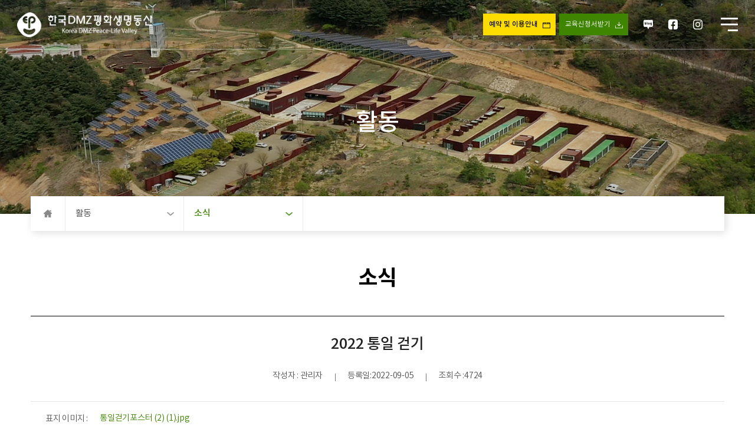

--- FILE ---
content_type: text/html;charset=UTF-8
request_url: https://dmzecopeace.com/gallery/activity/news/view?id=133&searchType=&searchKeyword=sosikji
body_size: 4064
content:
<!DOCTYPE html>
<html>

<head>
    
			<meta charset="UTF-8">
			<meta http-equiv="X-UA-Compatible" content="IE=edge">
			<meta name="viewport" content="width=device-width, initial-scale=1.0">

			<title>한국DMZ평화동산</title>

			<!--<link rel="shortcut icon" href="../../resource/image/common/favicon.png" type="image/x-icon" />-->
			<link rel="stylesheet" href="/css/bootstrap.min.css">
			<link rel="stylesheet" href="/css/swiper.min.css">
			<link rel="stylesheet" href="/css/reset.css">
			<link rel="stylesheet" href="/css/font.css">
			<link rel="stylesheet" href="/css/main.css">
			<link rel="stylesheet" href="/css/sub.css">

			<script src="/js/jquery-1.12.4.min.js"></script>

			<script src="/js/swiper.min.js"></script>
			<script src="/js/bootstrap.bundle.min.js"></script>
			<script src="/js/TweenMax.min.js"></script>
			<script src="/js/common.js"></script>
			<script src="/js/main.js"></script>
			<script src="/js/sub.js"></script>
			<script type="text/javascript" src="/js/utils.js"></script>

		
    <style>
        .board-view .view-file .file-list {
            margin-left: 0.3rem;
            margin-left: 20px;
        }
    </style>
</head>

<body>
<div class="wrap">
    <div class="skipNavigation">
        <a href="#contents" class="skip_navi sn_sub">본문 바로 가기</a>
        <a href="#gnb" class="skip_navi sn_ct">대메뉴 바로 가기</a>
    </div>
    <header class="header">
	<div class="gnb_wrap d-flex align-items-center ">
		<div class="inner d-flex justify-content-between align-items-center">
			<div class="logo">
				<a href="/"></a>
			</div>
			<div class="gnb">
				<ul class="d-flex gnb-menu">
					<li>
						<a href="/intro/greeting">소개</a>
						<div class="depth2" >
							<ul>
								<li><a href="/intro/greeting">인사말</a></li>
								<li><a href="/intro/declare">창립선언문</a></li>
								<li><a href="/intro/history">연혁</a></li>
								<li><a href="/board/intro/notice">공지사항	</a></li>

								<li><a href="/intro/location">위치</a></li>
							</ul>
						</div>
					</li>
					<li><a href="/edu/program">교육안내</a>
						<div  class="depth2" >
							<ul>
								<li><a href="/edu/program">기본프로그램</a></li>
								<li><a href="/edu/visit">현장탐방</a></li>
								<li><a href="/edu/eco">생태체험</a></li>
								<li><a href="/edu/culture">문화체험</a></li>
								<li><a href="/edu/lecture">강의</a></li>
								<li><a href="/edu/lodge">예약 및 이용안내</a></li>
							</ul>
						</div>
					</li>
					<li><a href="/facility/facOffice">시설안내</a>
						<div class="depth2" >
							<ul>
								<li><a href="/facility/facOffice">사무시설</a></li>
								<li><a href="/facility/facEdu">교육시설</a></li>
								<li><a href="/facility/facLodge">숙박시설</a></li>
								<li><a href="/facility/restaurant">식당</a></li>
								<li><a href="/facility/facNexp">외부체험교육시설</a></li>
							</ul>
						</div>
					</li>
					<li><a href="/gallery/activity/news?searchType=option_1&amp;searchKeyword=sosikji">활동</a>
						<div class="depth2" >
							<ul>
								<li><a href="/gallery/activity/news?searchType=option_1&amp;searchKeyword=sosikji">소식</a></li>
								<li><a href="/gallery/activity/pressPhoto">언론보도</a></li>
								<!-- <li><a th:href="@{/gallery/activity/actEdu}">영상제</a></li> -->
							</ul>
						</div>
					</li>
					<li><a href="/gallery/data/videoPhoto">자료</a>
						<div class="depth2">
							<ul>
								<li><a href="/gallery/data/videoPhoto">영상자료</a></li>
								<li><a href="/gallery/data/photo">사진자료</a></li>
								<li><a href="/board/data/data">강의자료</a></li>
								<li><a href="/gallery/data/reportPhoto">보고서</a></li>
							</ul>
						</div>
					</li>
				</ul>
			</div>
			<div class="button-user">
				<div class="button-wrap">
					<!-- <button type="button" class="button-kakao" onclick="window.open('https://pf.kakao.com/_FjBLb')"></button> -->
					<button type="button" class="button-eduUse" onclick="location.href='/edu/lodge'">예약 및 이용안내</button>&nbsp;
<!--					<button type="button" class="button-eduDown"><a th:href="@{/common/fileDown(attach_id=${257}, page_div='index')}" download>교육신청서받기</a></button>  &lt;!&ndash;로컬&ndash;&gt;-->
					<button type="button" class="button-eduDown"><a href="/common/fileDown?attach_id=277&amp;page_div=index" download>교육신청서받기</a></button>
				</div>
			</div>
			<div class="snsSitemap d-flex">
				<!-- 220711 add :: class에 pc 추가 -->
				<div class="sns pc">
					<ul class="d-flex align-items-center justify-content-end">
						<li class="sns-blog"><a href="https://blog.naver.com/dmzecolog" target="_blank"></a></li>
						<li class="sns-facebook"><a href="https://www.facebook.com/dmzecopeace" target="_blank"></a></li>
						<li class="sns-insta"><a href="https://www.instagram.com/dmzecopeace/" target="_blank"></a></li>
					</ul>
				</div>
				<!-- 220711 add :: class에 pc 추가 -->
				<div class="sitemap">
					<div class="sitemap-button">
						<button type="button" class="d-flex flex-column justify-content-between">
							<span class="m1"></span>
							<span class="m2"></span>
							<span class="m3"></span>
						</button>
					</div>
					<div class="sitemap-menu">
						<div class="sitemap-header">
							<div class="logo">
								<a href="./index.html"></a>
							</div>
							<div class="sitemap-button">
								<!-- 220711 add :: 모바일 사이트맵 sns 추가 -->
								<div class="sns mobile">
									<ul class="d-flex align-items-center justify-content-end">
										<li class="sns-blog"><a href="https://blog.naver.com/dmzecolog" target="_blank"></a></li>
										<li class="sns-facebook"><a href="https://www.facebook.com/dmzecopeace" target="_blank"></a></li>
										<li class="sns-insta"><a href="https://www.instagram.com/dmzecopeace/" target="_blank"></a></li>
									</ul>
								</div>
								<!-- 220711 add :: 모바일 사이트맵 sns 추가 -->
								<button type="button" class="d-flex flex-column justify-content-between button-close">
									<span class="m1"></span>
									<span class="m2"></span>
									<span class="m3"></span>
								</button>
							</div>
						</div>
						<div class="sitemap-menu__inner">

							<ul class="">
								<li>
									<a href="/intro/greeting">소개</a>
									<div class="depth2" >
										<ul>
											<li><a href="/intro/greeting">인사말</a></li>
											<li><a href="/intro/declare">창립선언문</a></li>
											<li><a href="/intro/history">연혁</a></li>
											<li><a href="/board/intro/notice">공지사항</a></li>
											<li><a href="/intro/location">위치</a></li>
										</ul>
									</div>
								</li>
								<li><a href="/edu/program">교육안내</a>
									<div  class="depth2" >
										<ul>
											<li><a href="/edu/program">기본프로그램</a></li>
											<li><a href="/edu/visit">현장탐방</a></li>
											<li><a href="/edu/eco">생태체험</a></li>
											<li><a href="/edu/culture">문화체험</a></li>
											<li><a href="/edu/lecture">강의</a></li>
											<li><a href="/edu/lodge">예약 및 이용안내</a></li>
										</ul>
									</div>
								</li>
								<li><a href="/facility/facOffice">시설안내</a>
									<div class="depth2" >
										<ul>
											<li><a href="/facility/facOffice">사무시설</a></li>
											<li><a href="/facility/facEdu">교육시설</a></li>
											<li><a href="/facility/facLodge">숙박시설</a></li>
											<li><a href="/facility/restaurant">식당</a></li>
											<li><a href="/facility/facNexp">외부체험교육시설</a></li>
										</ul>
									</div>
								</li>
								<li><a href="/gallery/activity/news?searchType=option_1&amp;searchKeyword=sosikji">활동</a>
									<div class="depth2" >
										<ul>
											<li><a href="/gallery/activity/news?searchType=option_1&amp;searchKeyword=sosikji">소식</a></li>
											<li><a href="/gallery/activity/pressPhoto">언론보도</a></li>
											<!-- <li><a th:href="@{/gallery/activity/actEdu}">영상제</a></li> -->
										</ul>
									</div>
								</li>
								<li><a href="/gallery/data/videoPhoto">자료</a>
									<div class="depth2">
										<ul>
											<li><a href="/gallery/data/videoPhoto">영상자료</a></li>
											<li><a href="/gallery/data/photo">사진자료</a></li>
											<li><a href="/board/data/data">강의자료</a></li>
											<li><a href="/gallery/data/reportPhoto">보고서</a></li>
										</ul>
									</div>
								</li>
							</ul>
						</div>
					</div>
				</div>
			</div>
		</div>
	</div>
</header>
    <div class="contents">
        <div class="contents__inner">
            <div class="sub-visual">
                <div class="sub-visual__inner">
                    <div class="sub-visual__text">
                        <h1>활동</h1>
                    </div>
                    
    <div class="breadcrumb">
        <div class="breadcrumb__inner d-flex">
            <div class="depth home">
                <a href="/"><i></i></a>
            </div>
            <div class="depth1">
                
                
                
                <a href="javascript:void(0)">활동 <i></i></a>
                
                <div class="depth2">
                    <ul>
                        <li><a href="/intro/greeting">소개</a></li>
                        <li><a href="/edu/program">교육안내</a></li>
                        <li><a href="/facility/facOffice">시설안내</a></li>
                        <li><a href="/gallery/activity/news">활동</a></li>
                        <li><a href="/data/list">자료</a></li>
                    </ul>
                </div>
            </div>
            <div class="depth1 second">
                <!--                소개-->
                
                
                
                
                
                <!--                교육안내-->
                
                
                
                
                
                
                <!--                시설안내-->
                
                
                
                
                
                <!--                활동-->
                <a href="javascript:void(0)">소식<i></i></a>
                
                <!--                 <a href="javascript:void(0)" th:if="${pageInfo == 'actEdu'}">영상제<i></i></a> -->
                <!--                자료-->
                
                
                
                
                <div class="depth2">
                    <ul>
                        
                        
                        
                        
                            <li><a href="/gallery/activity/news?searchType=option_1&amp;searchKeyword=sosikji">소식</a></li>
                            <li><a href="/gallery/activity/pressPhoto">언론보도</a></li>
                            <!--                             <li><a th:href="@{/gallery/activity/actEdu}">영상제</a></li> -->
                        
                        
                    </ul>
                </div>
            </div>
        </div>
    </div>

                </div>
            </div>
            <div class="sub-content">
                <div class="sub-content__inner">
                    <h2 class="sub-title" id="pageName"></h2>

                    <div class="board-view">
                        <div class="view-header d-flex align-items-center">
                            <div class="">
                                <p class="view-title">2022 통일 걷기</p>
                                <div class="view-info d-flex">
                                    <p class="view-author"><span class="tit">작성자</span> : <span>관리자</span></p>
                                    <p class="view-date"><span class="tit">등록일</span>:<span>2022-09-05</span></p>
                                    <p class="view-hit"><span class="tit">조회수</span> :<span>4724</span>
                                    </p>
                                </div>
                            </div>
                        </div>
                        <div class="view-file d-flex flex-column ml-auto">
                            <div class="d-flex">
                                <p>표지 이미지 : </p>
                                <div class="filebox text-left form-group d-flex">
                                    <div class="file-list">
                                        <a href="/common/fileDown?attach_id=276&amp;page_div=news" download="download">통일걷기포스터 (2) (1).jpg</a>
                                    </div>
                                </div>
                            </div>
                        </div>
                        <div class="view-file d-flex flex-column ml-auto">
                            <div class="d-flex">
                                <p>첨부파일 : </p>
                                <div class="filebox text-left form-group d-flex">
                                    
                                </div>
                            </div>
                        </div>
                        <div class="view-content"><p style="text-align: center;"><img alt="" src="/upload/ckeditor/b560e99b97b347e685826ada60fdbb96.jpg" style="height:849px; width:600px" /></p>

<p style="text-align: center;"><br />
<span style="font-size:22px"><strong><span class="marker"><a href="https://docs.google.com/forms/d/11A0mVBsH2f9L5DXsPQsZdSOACO0Yc_EvLbHMbpltoBY/viewform?edit_requested=true" target="_blank"><span style="color:#000000">참가신청서 작성하러 가기</span></a></span><span style="color:#000000">&nbsp; &nbsp; &nbsp;</span><span class="marker"><a href="https://dmzecopeace.com/wp-content/uploads/2022/06/%ED%86%B5%EC%9D%BC%EA%B1%B7%EA%B8%B0%EC%B0%B8%EA%B0%80%EC%8B%A0%EC%B2%AD%EC%84%9C.hwp"><span style="color:#000000">참가신청서 다운로드(.hwp)</span></a></span><span style="color:#000000">&nbsp; &nbsp;&nbsp;</span><span class="marker"><a href="https://dmzecopeace.com/wp-content/uploads/2022/06/%ED%86%B5%EC%9D%BC%EA%B1%B7%EA%B8%B0%EC%B0%B8%EA%B0%80%EC%8B%A0%EC%B2%AD%EC%84%9C.xlsx"><span style="color:#000000">참가신청서 다운로드(.xlsx)</span></a></span></strong></span></p>

<p>&nbsp;</p>
</div>

                        <div class="board-prevnext d-flex flex-column">
                            <div class="next d-flex align-items-center">
                                <span class="badge">다음</span>
                                <a href="/gallery/activity/news/view?id=139&amp;searchKeyword=sosikji">「2022 제4회 청소년DMZ평화생명영상축제」 수상작</a>
                            </div>
                            
                            <div class="prev d-flex align-items-center">
                                <span class="badge">이전</span>
                                <a href="/gallery/activity/news/view?id=132&amp;searchKeyword=sosikji">『2021 청소년 DMZ 평화생명 영상축제』 심사결과 안내</a>
                            </div>
                            
                        </div>
                    </div>

                    <div class="list-bottom">
                        <div class="button-wrap mt_40">
                            <button type="button" class="button-border" id="goList">
                                목록
                            </button>
                        </div>
                    </div>
                </div>
            </div>
        </div>
    </div>
    
	<footer>
		<div class="footer">
			<div class="footer__inner d-flex align-items-center">
				<div class="footer-img">
					<a href="javascript:void(0)"></a>
				</div>
				<div class="footer-txt">
					<p><span>(24600) 강원도 인제군 서화면 금강로 1630</span><span>Tel : 033-463-5155~7</span><span>Fax :
							033-463-5158</span><span>E-mail : dmzecopeace@gmail.com</span></p>
					<p>COPYRIGHT(C) 2022 SOUTH-NORTH GANGWON PROUINCE COOPERATION SOCIETY. ALL RIGHT RESERVED.
					</p>
				</div>
                <div class="family_site">
                    <button type="button" title="관련사이트">관련사이트 <i></i></button>
                    <ul>
                        <li>
                            <a href="https://me.go.kr" target="_blank">환경부</a>
                        </li>
                        <li>
                            <a href="https://state.gwd.go.kr/portal" target="_blank">강원특별자치도</a>
                        </li>
                        <li>
                            <a href="https://www.inje.go.kr" target="_blank">인제군</a>
                        </li>
                    </ul>
                </div>
			</div>
		</div>
	</footer>

</div>
<script>
    $(document).ready(() => {
        const pageName = $('.depth1.second').children('a').text();
        $('#pageName').text(pageName);
    })
    $(document).on('click', '#goList', () => {
        const queryString = window.location.search;
        const urlParams = new URLSearchParams(queryString);
        const searchType = urlParams.get('searchType')
        const searchKeyword = urlParams.get('searchKeyword')
        const info = "activity"
        const info1 = "news"
        location.href=`/gallery/${info}/${info1}${searchType===''?'':'?searchType='+searchType}${searchKeyword===''?'':'&searchKeyword='+searchKeyword}`;
    })
</script>
</body>

</html>

--- FILE ---
content_type: text/css
request_url: https://dmzecopeace.com/css/reset.css
body_size: 907
content:
/* http://meyerweb.com/eric/tools/css/reset/
   v2.0 | 20110126
   License: none (public domain)
*/

html, body, div, span, applet, object, iframe, p, blockquote, pre,
a, abbr, acronym, address, big, cite, code,
del, dfn, em, img, ins, kbd, q, s, samp,
small, strike, strong, sub, sup, tt, var,
b, u, i, center,
dl, dt, dd, ol, ul, li,
fieldset, form, label, legend,
table, caption, tbody, tfoot, thead, tr, th, td,
article, aside, canvas, details, embed,
figure, figcaption, footer, header, hgroup,
menu, nav, output, ruby, section, summary,
time, mark, audio, video {
    margin: 0;
    padding: 0;
    border: 0;
    font-size: 18px;
	font-family: 'notokr', sans-serif;
	/* font-family: 'Noto Sans CJKR', sans-serif !important; */
	font-weight:300;
    font-style:normal;
    /* vertical-align: baseline; */
}
select{-webkit-appearance: none;appearance: none;-moz-appearance: none;
    /* background: url('../images/common/search_select_arrow.png') no-repeat right 18px center; */
    color: #888888;}
select::-ms-expand {display:none}
input, select{height: 4.8rem;padding: 0;margin: 0;border: 1px solid #dddddd;box-sizing: border-box;color: #000;font-size: 17px;vertical-align: middle;line-height: 43px;text-indent: 12px;}
legend{font-size: 0;text-indent: -100000px;left: -10000px;top: auto;height: 0;overflow: hidden;}

/* HTML5 display-role reset for older browsers */
article, aside, details, figcaption, figure,
footer, header, hgroup, menu, nav, section {
    display: block;
}

body {
    line-height: 1;
}

ol, ul {
    list-style: none;
}

blockquote, q {
    quotes: none;
}

blockquote:before, blockquote:after,
q:before, q:after {
    content: '';
    content: none;
}

table {
    width:100%;
    border-collapse: collapse;
    border-spacing: 0;
}

table caption{display:none}

a{text-decoration:none; color: #000;} 

button, input[type="submit"], select{cursor:pointer}
button{border:none}
a.button {cursor: pointer;vertical-align: middle;}




















--- FILE ---
content_type: text/css
request_url: https://dmzecopeace.com/css/font.css
body_size: 339
content:
@font-face {
    font-family: 'notokr';
    src: url('../font/notokr-light.eot');
    src: url('../font/notokr-light.eot?#iefix') format('embedded-opentype'),
    url('../font/notokr-light.woff2') format('woff2'),
    url('../font/notokr-light.woff') format('woff'),
    url('../font/notokr-light.ttf') format('truetype'),
    url('../font/notokr-light.svg#notokr-light') format('svg');
    font-weight: 200;
    font-style: normal;

}
@font-face {
    font-family: 'notokr';
    src: url('../font/notokr-demilight.eot');
    src: url('../font/notokr-demilight.eot?#iefix') format('embedded-opentype'),
    url('../font/notokr-demilight.woff2') format('woff2'),
    url('../font/notokr-demilight.woff') format('woff'),
    url('../font/notokr-demilight.ttf') format('truetype'),
    url('../font/notokr-demilight.svg#notokr-demilight') format('svg');
    font-weight: 300;
    font-style: normal;

}
@font-face {
    font-family: 'notokr';
    src: url('../font/notokr-regular.eot');
    src: url('../font/notokr-regular.eot?#iefix') format('embedded-opentype'),
    url('../font/notokr-regular.woff2') format('woff2'),
    url('../font/notokr-regular.woff') format('woff'),
    url('../font/notokr-regular.ttf') format('truetype'),
    url('../font/notokr-regular.svg#notokr-regular') format('svg');
    font-weight: 400;
    font-style: normal;
}
@font-face {
    font-family: 'notokr';
    src: url('../font/notokr-medium.eot');
    src: url('../font/notokr-medium.eot?#iefix') format('embedded-opentype'),
    url('../font/notokr-medium.woff2') format('woff2'),
    url('../font/notokr-medium.woff') format('woff'),
    url('../font/notokr-medium.ttf') format('truetype'),
    url('../font/notokr-medium.svg#notokr-medium') format('svg');
    font-weight: 500;
    font-style: normal;

}
@font-face {
    font-family: 'notokr';
    src: url('../font/notokr-bold.eot');
    src: url('../font/notokr-bold.eot?#iefix') format('embedded-opentype'),
    url('../font/notokr-bold.woff2') format('woff2'),
    url('../font/notokr-bold.woff') format('woff'),
    url('../font/notokr-bold.ttf') format('truetype'),
    url('../font/notokr-bold.svg#notokr-bold') format('svg');
    font-weight: 600;
    font-style: normal;

}

@font-face {
    font-family: 'gyeonggi';
    src: url('https://cdn.jsdelivr.net/gh/projectnoonnu/noonfonts_one@1.0/GyeonggiBatang.woff') format('woff');
    font-weight: 100;
    font-style: normal;

}

@font-face {
    font-family: 'gyeonggi';
    src: url('../font/Batang_Regular.woff') format('woff');
    font-weight: normal;
    font-style: normal;

}

@font-face {
    font-family: 'gyeonggi';
    src: url('../font/Batang_Bold.woff') format('woff');
    font-weight: bold;
    font-style: normal;

}



--- FILE ---
content_type: text/css
request_url: https://dmzecopeace.com/css/main.css
body_size: 7818
content:
@charset "UTF-8";
.icon {
  display: block;
  width: 1.5rem;
  height: 1.3rem;
  background-repeat: no-repeat;
}
.icon.arrow-fill {
  background-image: url("data:image/svg+xml;charset=utf8,  %3Csvg xmlns='http://www.w3.org/2000/svg' width='9' height='6'%3E%3Cpath fill-rule='evenodd' fill='%23ff0077' d='m4.5-.001 4.5 6H0l4.5-6Z'/%3E%3C/svg%3E");
}
.icon.arrow-fill__bottom {
  background-image: url("data:image/svg+xml;charset=utf8, %3Csvg xmlns='http://www.w3.org/2000/svg' width='12' height='8'%3E%3Cpath fill-rule='evenodd' fill='rgb(0, 0, 0)' d='m5.997 8.005-6-7.994h11.999L5.997 8.005Z'/%3E%3C/svg%3E");
}
.icon.arrow-fill__right {
  background-image: url("data:image/svg+xml;charset=utf8, %3Csvg xmlns='http://www.w3.org/2000/svg' width='10' height='15'%3E%3Cpath fill-rule='evenodd' fill='rgb(0, 0, 0)' d='M10 7.498 0-.001v14.999l10-7.5Z'/%3E%3C/svg%3E");
}
.icon.arrow-fill__white {
  width: 2.1rem;
  width: 1.5rem;
  background-image: url("data:image/svg+xml;charset=utf8, ");
  background-size: 100%;
  background-repeat: no-repeat;
  background-position: center;
}
.icon.arrow-fill__gray {
  width: 2.1rem;
  width: 1.5rem;
  background-image: url("data:image/svg+xml;charset=utf8, ");
  background-size: 100%;
  background-repeat: no-repeat;
  background-position: center;
}
.icon.arrow-fill__dgray {
  width: 1.5rem;
  width: 1.3rem;
  background-image: url("data:image/svg+xml;charset=utf8, ");
  background-size: 100%;
  background-repeat: no-repeat;
  background-position: center;
}
.icon.arrow-round {
  background-image: url("data:image/svg+xml;charset=utf8, ");
}
.icon.arrow-back {
  background-image: url("data:image/svg+xml;charset=utf8, ");
}
.icon.arrow-top {
  background-image: url("data:image/svg+xml;charset=utf8, ");
}
.icon.arrow-left {
  background-image: url("data:image/svg+xml;charset=utf8, %3Csvg xmlns='http://www.w3.org/2000/svg' width='14.5' height='21.5'%3E%3Cpath fill-rule='evenodd' stroke='rgb(0, 0, 0)' fill='rgb(255, 255, 255)' d='M13.509 1.361 1.777 10.396l11.586 9.233-.305.876-11.995-9.559-.261.201-.311-.866.354-.273.097-.278.129.104L13.198.495l.311.866Z'/%3E%3C/svg%3E");
}
.icon.arrow-first {
  background-image: url("data:image/svg+xml;charset=utf8, ");
}
.icon.arrow-last {
  background-image: url("data:image/svg+xml;charset=utf8, ");
  transform: rotate(180deg);
}
.icon.arrow-prev {
  background-image: url("data:image/svg+xml;charset=utf8, ");
  background-size: cover;
}
.icon.arrow-next {
  background-image: url("data:image/svg+xml;charset=utf8, ");
  background-size: cover;
  transform: rotate(180deg);
}
.icon.arrow-right {
  background-image: url("data:image/svg+xml;charset=utf8, ");
}
.icon.arrow-more {
  background-image: url("data:image/svg+xml;charset=utf8, ");
}
.icon.close {
  width: 13px;
  height: 13px;
  background-image: url("data:image/svg+xml;charset=utf8, %3Csvg xmlns='http://www.w3.org/2000/svg' width='13' height='13'%3E%3Cpath fill-rule='evenodd' fill='%23000' d='m12.864 12.156-.707.707L6.5 7.206.843 12.863l-.707-.707 5.657-5.657L.136.841.843.134 6.5 5.792 12.157.134l.707.707-5.657 5.658 5.657 5.657Z'/%3E%3C/svg%3E");
}
.icon.close_big {
  background-image: url("data:image/svg+xml;charset=utf8, %0A%3Csvg xmlns='http://www.w3.org/2000/svg' width='26' height='27'%3E%3Cpath fill-rule='evenodd' fill='%23000' d='m25.531 25.047-.983.983L13 14.482 1.451 26.03l-.982-.983 11.548-11.548L.469 1.951l.982-.983L13 12.516 24.548.968l.983.983-11.548 11.548 11.548 11.548Z'/%3E%3C/svg%3E");
}

.sitemap-close {
  background-image: url("data:image/svg+xml;charset=utf8, ");
}

.color-red {
  color: #e63c2e !important;
}

.color-deepgray {
  color: #555555 !important;
}

.color-bgGray {
  color: #f7f9fb;
}

.bgGray {
  background-color: #f7f9fb;
}

.color-black {
  color: #000 !important;
}

.color-fontgray {
  color: #747478;
}

.color-lightgray {
  color: #dddddd;
}

.color-gray {
  color: #78838c;
}

.color-white {
  color: #fff !important;
}

.color-green {
  color: #3f8501 !important;
}

.color-lightgreen {
  color: #00b050 !important;
}

.color-textgreen {
  color: #4e811f !important;
}

.color-blue {
  color: #004690 !important;
}

.color-skyblue {
  color: #00a2ff !important;
}

.color-cloudyBlue {
  color: rgba(0, 70, 144, 0.4) !important;
}

.font-family__sn {
  font-family: "SeoulNamsan";
}

.font-weight__l {
  font-weight: 200;
}

.font-weight__r {
  font-weight: 300;
}

.font-weight__m {
  font-weight: 500 !important;
}

.font-weight__b {
  font-weight: 600 !important;
}

.ml_5 {
  margin-left: 0.5rem;
}

.mr_5 {
  margin-right: 0.5rem;
}

.mt_5 {
  margin-top: 0.5rem;
}

.mt_10 {
  margin-top: 1rem;
}

.ml_10 {
  margin-left: 1rem !important;
}

.mr_10 {
  margin-right: 1rem !important;
}

.mb_10 {
  margin-bottom: 1rem;
}

.mb_15 {
  margin-bottom: 1.5rem;
}

.mt_15 {
  margin-top: 1.5rem;
}

.mr_15 {
  margin-right: 1.5rem !important;
}

.ml_15 {
  margin-left: 1.5rem !important;
}

.mt_20 {
  margin-top: 2rem;
}

.mb_20 {
  margin-bottom: 2rem;
}

.ml_20 {
  margin-left: 2rem !important;
}

.mt_25 {
  margin-top: 2.5rem;
}

.mt_30 {
  margin-top: 3rem !important;
}

.ml_30 {
  margin-left: 3rem !important;
}

.mb_30 {
  margin-bottom: 3rem;
}

.mt_35 {
  margin-top: 3.5rem;
}

.mt_40 {
  margin-top: 4rem !important;
}

.ml_40 {
  margin-left: 4rem;
}

.mt_45 {
  margin-top: 4.5rem;
}

.ml_45 {
  margin-left: 4.5rem;
}

.mt_50 {
  margin-top: 5rem !important;
}

.mb_40 {
  margin-bottom: 4rem;
}

.mb_50 {
  margin-bottom: 5rem !important;
}

.mt_60 {
  margin-top: 6rem;
}

.mt_80 {
  margin-top: 8rem;
}

.mt_90 {
  margin-top: 9rem !important;
}

.mt_100 {
  margin-top: 10rem;
}

.mt_120 {
  margin-top: 12rem;
}

.my_4 {
  margin-top: 4rem;
  margin-bottom: 4rem;
}

.mx_2 {
  margin-left: 2rem;
  margin-right: 2rem;
}

.pl_10 {
  padding-left: 10px;
}

.py_1 {
  padding-top: 1rem;
  padding-bottom: 1rem;
}

.px_2 {
  padding-left: 2rem;
  padding-right: 2rem;
}

.py_2 {
  padding-top: 2rem;
  padding-bottom: 2rem;
}

.py_4 {
  padding-top: 4rem;
  padding-bottom: 4rem;
}

.pb_100 {
  padding-bottom: 10rem;
}

.font_30 {
  font-size: 3rem;
  line-height: 3.2rem;
}

/* 공통 */
html {
  font-size: 62.5%;
  font-weight: 300;
  letter-spacing: -0.25px;
}
@media (max-height: 936px) {
  html {
    font-size: 52.5%;
  }
}
@media (max-width: 720px) {
  html {
    font-size: 57.81%;
  }
}
@media (max-width: 640px) {
  html {
    font-size: 48.0769230769%;
  }
}
@media (max-width: 540px) {
  html {
    font-size: 36.7647058824%;
  }
}
@media (max-width: 375px) {
  html {
    font-size: 31.25%;
  }
}

.font-noto {
  font-family: "notokr", sans-serif;
}

.font_j {
  font-family: "JSDongkang-bold", "JSDongkang-Regular";
}

p {
  font-size: 1.8rem;
  color: #000000;
  line-height: 3.2rem;
}
p.font-s {
  font-size: 1.8rem;
  line-height: 3.4rem;
}

.font-n {
  font-size: 2rem !important;
}
.font-l {
  font-size: 2.6rem !important;
}
.font-m {
  font-size: 2.4rem !important;
}
.font-s {
  font-size: 1.8rem !important;
  line-height: 3.4rem;
}
.font-xs {
  font-size: 1.6rem !important;
}

.wrap {
  position: relative;
  min-height: 100%;
  overflow-x: hidden;
}

h1 {
  font-size: 6.4rem;
}

h2 {
  font-size: 5.4rem;
}

h3 {
  font-size: 3.6rem;
}

h4 {
  font-size: 2.6rem;
  font-weight: 600;
}

h5 {
  font-size: 1.8rem;
}

/* 부트스트랩 초기화 */
body {
  color: #000000;
}

dl, ol, ul {
  margin-bottom: 0;
}

a {
  color: #000;
}
a:hover {
  color: #000;
  text-decoration: none;
}

button {
  background: transparent;
}

p {
  margin-bottom: 0;
}

.skipNavigation {
  position: absolute;
  left: -9999px;
  top: -9999px;
  width: 100%;
  z-index: 10000;
}
.skipNavigation a {
  display: block;
  position: absolute;
  left: 0;
  top: -10px;
  width: 100%;
  height: 1px;
  margin-bottom: -1px;
  background: #f2f2f2;
  font-size: 0;
  text-align: center;
  font-weight: bold;
  color: #444;
}
.skipNavigation a:hover, .skipNavigation a:focus, .skipNavigation a:active {
  position: absolute;
  left: 0;
  top: 0;
  height: 30px;
  padding: 4px;
  font-size: 15px;
}

.alternate, .hidden {
  position: absolute;
  top: -9999px;
  left: -9999px;
  width: 1px;
  height: 1px;
  text-indent: -9999px;
}

label {
  margin: 0;
}

.through:nth-child(1) {
  width: 20px;
}

.through:nth-child(2) {
  width: 40px;
}

.through:nth-child(3) {
  width: 60px;
}

/* header */
header {
  position: absolute;
  top: 0;
  left: 0;
  width: 100%;
  background: transparent;
  overflow: hidden;
}
header.main {
  position: fixed;
  width: 100%;
  z-index: 1;
  box-shadow: 0.3rem 0.3rem 1.9rem rgba(0, 0, 0, 0.1);
}
header.main .logo a {
  background: url(../image/common/logo.png) no-repeat center;
  background-size: cover;
}
header.main .gnb_wrap {
  background: #ffffff;
}
header.main .gnb_wrap .inner {
  width: 100%;
  padding: 0 3.5rem;
}
header.main .gnb ul li a {
  color: #000000;
}
header.main .snsSitemap {
  flex: none;
}
header.main .sns ul {
  height: 100%;
}
header.main .sns ul li a {
  display: inline-block;
  vertical-align: middle;
  padding: 0 1.5rem;
  box-sizing: unset;
}
header.main .sns-blog a {
  width: 2rem;
  height: 2rem;
  background: url(../image/common/icon-blog.png) no-repeat center;
  background-size: 2rem;
}
header.main .sns-facebook a {
  width: 2rem;
  height: 2rem;
  background: url(../image/common/icon-facebook.png) no-repeat center;
  background-size: 2rem;
}
header.main .sns-insta a {
  width: 2rem;
  height: 2rem;
  background: url(../image/common/icon-insta.png) no-repeat center;
  background-size: 2rem;
}
header.main .sitemap.mobile {
  flex: none;
}
header.main .sitemap button span {
  background: #000000;
}
header .gnb-menu > li {
  position: relative;
}
header .gnb-menu > li.on::before {
  position: absolute;
  bottom: 0;
  left: 0;
  width: 100%;
  height: 2px;
  background: #3f8501;
  content: "";
}
header .gnb-menu > li > a {
  display: flex;
  align-items: center;
  justify-content: center;
  height: 10rem;
  padding: 0 5rem;
  font-size: 2.2rem;
}
header .gnb-menu > li > a + .depth2 {
  position: absolute;
  top: 10rem;
  width: 100%;
}
header .gnb-menu .depth2 ul {
  display: flex;
  display: flex;
  flex-direction: column;
  position: relative;
  padding-top: 3rem;
}
header .gnb-menu .depth2 ul::before {
  position: absolute;
  top: 3rem;
  width: 1px;
  height: 32rem;
  background: #ededed;
  content: "";
}
header .gnb-menu .depth2 ul li {
  height: 4.5rem;
}
header .gnb-menu .depth2 ul li a {
  display: flex;
  align-items: center;
  justify-content: center;
  width: 100%;
  height: 100%;
  font-size: 1.8rem;
  font-weight: 300;
  color: #000000;
}
header .gnb-menu .depth2 ul li a:hover {
  color: #3f8501;
}
header.open {
  background: #ffffff;
  box-shadow: 0.3rem 0.3rem 1.5rem rgba(0, 0, 0, 0.13);
}
header.open .logo a {
  background: url(../image/common/logo.png) !important;
  background-size: cover !important;
}
header.open .gnb_wrap {
  border-bottom: 1px solid #ededed;
}
header.open .gnb-menu > li > a {
  color: #000000 !important;
  text-shadow: none !important;
}
header.open .sns-blog a {
  background: url(../image/common/icon-blog.png) no-repeat center/2rem !important;
}
header.open .sns-facebook a {
  background: url(../image/common/icon-facebook.png) no-repeat center/2rem !important;
}
header.open .sns-insta a {
  background: url(../image/common/icon-insta.png) no-repeat center/2rem !important;
}
header.open .sitemap button span {
  background: #000000 !important;
}
header.open .button-user .button-eduDown:hover {
  color: #ffffff !important;
}
header .logo {
  display: flex;
  align-items: center;
  justify-content: center;
}
header .logo a {
  display: inline-block;
  width: 27.2rem;
  height: 5rem;
  background: url(../image/common/logo-white.png) no-repeat center;
  background-size: cover;
}
header .gnb {
  display: flex;
  display: flex;
  align-items: center;
  height: 100%;
  flex: 1;
  transition: all 0.2s;
}
header .gnb_wrap {
  height: 10rem;
  border-bottom: 1px solid rgba(255, 255, 255, 0.4);
}
header .gnb_wrap .inner {
  width: 100%;
  height: 100%;
  margin: 0 auto;
  padding: 0 3.5rem;
}
header .gnb ul {
  position: absolute;
  left: 50%;
  width: auto;
  justify-content: center;
  margin: 0 auto;
  transform: translateX(-50%);
}
header .gnb ul li {
  font-size: 2.4rem;
  text-align: center;
}
header .gnb ul li a {
  font-weight: 500;
  color: #ffffff;
}
header .gnb .button-close-wrap {
  display: none;
}
header .sns ul {
  height: 100%;
}
header .sns ul li a {
  display: inline-block;
  vertical-align: middle;
  padding: 0 1.5rem;
  box-sizing: unset;
}
header .sns-blog a {
  width: 2rem;
  height: 2rem;
  background: url(../image/common/icon-blog__color-white.png) no-repeat center;
  background-size: 2rem;
}
header .sns-facebook a {
  width: 2rem;
  height: 2rem;
  background: url(../image/common/icon-facebook__color-white.png) no-repeat center;
  background-size: 2rem;
}
header .sns-insta a {
  width: 2rem;
  height: 2rem;
  background: url(../image/common/icon-insta__color-white.png) no-repeat center;
  background-size: 2rem;
}
header .sitemap button {
  width: 3.4rem;
  height: 2.8rem;
  padding: 0;
  background: none;
  margin-left: 2.2rem;
}
header .sitemap button span {
  width: 100%;
  height: 0.4rem;
  background: #ffffff;
}
header .sitemap button span:last-child {
  width: 2rem;
  margin-left: auto;
}
header .sitemap-header .logo {
  display: none;
}
header .sitemap-menu {
  display: none;
}
header .sitemap.open {
  position: fixed;
  top: 0;
  left: 0;
  width: 100%;
  height: 100%;
  background: #ffffff;
  z-index: 2;
  box-shadow: 0.5rem 0.5rem 2rem rgba(0, 0, 0, 0.14);
}
header .sitemap.open > .sitemap-button {
  display: none;
}
header .sitemap.open .sitemap-menu {
  display: flex;
  display: flex;
  align-items: center;
  position: absolute;
  top: 0;
  left: 0%;
  width: 100%;
  height: 100%;
}
header .sitemap.open .sitemap-menu .sitemap-button {
  display: flex;
  display: flex;
  align-items: center;
  position: absolute;
  top: 0;
  right: 0;
  height: 10rem;
  padding: 0 3.5rem;
}
header .sitemap.open .sitemap-menu .sitemap-button button {
  position: relative;
  margin-left: auto;
  z-index: 3;
}
header .sitemap.open .sitemap-menu .sitemap-button button span {
  position: absolute;
  top: 50%;
  background: #000000;
}
header .sitemap.open .sitemap-menu .sitemap-button button span:first-child {
  transform: rotate(45deg);
}
header .sitemap.open .sitemap-menu .sitemap-button button span:nth-child(2) {
  display: none;
}
header .sitemap.open .sitemap-menu .sitemap-button button span:last-child {
  width: 100%;
  transform: rotate(-45deg);
}
header .sitemap.open .sitemap-menu__inner {
  display: flex;
  display: flex;
  align-items: center;
  position: relative;
  max-width: 140rem;
  width: 100%;
  height: 100%;
  margin: 0 auto;
}
header .sitemap.open .sitemap-menu__inner > ul {
  display: flex;
  display: flex;
  width: 100%;
  height: auto;
}
header .sitemap.open .sitemap-menu__inner > ul > li {
  flex: 1;
  padding: 0 4rem;
}
header .sitemap.open .sitemap-menu__inner > ul > li > a {
  display: inline-block;
  margin-bottom: 3rem;
  font-size: 2.4rem;
  line-height: 100%;
}
header .sitemap.open .sitemap-menu__inner > ul > li > a::after {
  position: absolute;
  left: 0;
  bottom: -0.5rem;
  width: 0;
  visibility: hidden;
  background: rgba(63, 133, 1, 0.25);
  transition: all 0.2s;
  content: "";
}
header .sitemap.open .sitemap-menu__inner > ul > li.active > a {
  position: relative;
}
header .sitemap.open .sitemap-menu__inner > ul > li.active > a::after {
  width: 100%;
  height: 1.7rem;
  visibility: visible;
}
header .sitemap.open .sitemap-menu__inner > ul > li + li::before {
  content: "";
  position: absolute;
  top: 0;
  margin-left: -4rem;
  height: 100%;
  width: 1px;
  background-color: #DFE0E8;
}
header .sitemap.open .sitemap-menu .depth2 ul {
  flex-direction: column;
}
header .sitemap.open .sitemap-menu .depth2 ul li a {
  font-size: 1.8rem;
  color: #5E6074;
  line-height: 4.5rem;
}
header .sitemap.open .sitemap-menu .depth2 ul li a:hover {
  color: #3f8501;
}
header .button-user {
  display: flex;
  display: flex;
  align-items: center;
  margin-left: auto;
  padding: 0 1.5rem 0 2rem;
}
header .button-user .button-wrap {
  display: flex;
  display: flex;
  align-items: center;
}
header .button-user .button-eduDown {
  width: auto;
  padding: 0 3.5rem 0 1rem;
  font-size: 1.4rem;
  color: #ffffff;
  text-align: left;
  border: 1px solid #000000;
  background-image: url("data:image/svg+xml,%3Csvg xmlns='http://www.w3.org/2000/svg' width='15' height='14'%3E%3Cpath fill-rule='evenodd' fill='rgb(255, 255, 255)' d='M0 14V8h1v5h13V8h1v6H0Zm8.353-5.354-.707.708-.146-.147-.147.147-.707-.708.147-.146-3.147-3.146.708-.708L7 7.293V0h1v7.293l2.646-2.647.708.708L8.207 8.5l.146.146Z'/%3E%3C/svg%3E");
  background-color: #3f8501;
  background-repeat: no-repeat;
  background-position: right 1rem center;
  background-size: 1.5rem 1.4rem;
  border-color: #3f8501;
  transition: all 0.2s;
}
header .button-user .button-eduDown:hover {
  color: #ffffff !important;
}
header .button-user .button-kakao {
  width: 9.2rem;
  height: 3.5rem;
  margin-left: 2rem;
  background: url(../image/common/button-kakao.png) no-repeat center;
  background-size: 100%;
}

.fp-viewing-firstPage .header.main .gnb_wrap {
  border-bottom: 1px solid rgba(255, 255, 255, 0.4);
}
.fp-viewing-firstPage .header.main.open .gnb_wrap {
  border-bottom: 1px solid #ededed;
}
.fp-viewing-firstPage .header.main.open .button-user .button-eduDown {
  color: #000000;
  border-color: #000000;
  background-image: url("data:image/svg+xml,%3Csvg xmlns='http://www.w3.org/2000/svg' width='15' height='14'%3E%3Cpath fill-rule='evenodd' fill='rgb(0, 0, 0)' d='M0 14V8h1v5h13V8h1v6H0Zm8.353-5.354-.707.708-.146-.147-.147.147-.707-.708.147-.146-3.147-3.146.708-.708L7 7.293V0h1v7.293l2.646-2.647.708.708L8.207 8.5l.146.146Z'/%3E%3C/svg%3E");
}
.fp-viewing-firstPage .header .button-user .button-eduDown {
  color: #ffffff;
  border-color: #ffffff;
  background-image: url("data:image/svg+xml,%3Csvg xmlns='http://www.w3.org/2000/svg' width='15' height='14'%3E%3Cpath fill-rule='evenodd' fill='rgb(255, 255, 255)' d='M0 14V8h1v5h13V8h1v6H0Zm8.353-5.354-.707.708-.146-.147-.147.147-.707-.708.147-.146-3.147-3.146.708-.708L7 7.293V0h1v7.293l2.646-2.647.708.708L8.207 8.5l.146.146Z'/%3E%3C/svg%3E");
  background-color: transparent;
}
.fp-viewing-firstPage .header .button-user .button-eduDown:hover {
  background-image: url("data:image/svg+xml,%3Csvg xmlns='http://www.w3.org/2000/svg' width='15' height='14'%3E%3Cpath fill-rule='evenodd' fill='rgb(255, 255, 255)' d='M0 14V8h1v5h13V8h1v6H0Zm8.353-5.354-.707.708-.146-.147-.147.147-.707-.708.147-.146-3.147-3.146.708-.708L7 7.293V0h1v7.293l2.646-2.647.708.708L8.207 8.5l.146.146Z'/%3E%3C/svg%3E") !important;
  background-color: #3f8501;
  border-color: #3f8501 !important;
  color: #ffffff;
}
.fp-viewing-firstPage header .logo a {
  background: url(../image/common/logo-white.png) no-repeat center;
  background-size: cover;
}
.fp-viewing-firstPage header .gnb_wrap {
  background: transparent;
  border-bottom: 1px solid rgba(255, 255, 255, 0.4);
}
.fp-viewing-firstPage header .gnb > ul > li > a {
  color: #ffffff;
  text-shadow: 0.1rem 0.1rem 0.5rem rgba(0, 0, 0, 0.35);
}
.fp-viewing-firstPage header .sns-blog a {
  width: 2rem;
  height: 2rem;
  background: url(../image/common/icon-blog__color-white.png) no-repeat center;
  background-size: 2rem;
}
.fp-viewing-firstPage header .sns-facebook a {
  width: 2rem;
  height: 2rem;
  background: url(../image/common/icon-facebook__color-white.png) no-repeat center;
  background-size: 2rem;
}
.fp-viewing-firstPage header .sns-insta a {
  width: 2rem;
  height: 2rem;
  background: url(../image/common/icon-insta__color-white.png) no-repeat center;
  background-size: 2rem;
}
.fp-viewing-firstPage header .sitemap button span {
  background: #ffffff;
}

body.overflow-hidden #fp-nav {
  display: none;
}

/*=================================================================================================
============================================ responsive ========================================
================================================================================================*/
@media screen and (max-width: 1730px) {
  header .gnb ul {
    position: relative;
  }
  header .gnb .gnb-menu > li > a {
    padding: 0 4rem;
  }
}
@media screen and (max-width: 1500px) {
  header .gnb > ul > li > a {
    padding: 0 4rem;
  }
}
@media screen and (max-width: 1400px) {
  header .gnb {
    position: fixed;
    top: 0;
    right: -100%;
    width: 100%;
    height: 100%;
    background: #ffffff;
  }
  header .gnb > ul {
    position: relative;
    width: 90%;
  }
  header .gnb > ul > li {
    flex: 1;
  }
  header .gnb > ul > li > a {
    padding: 0rem;
  }
}
@media screen and (max-width: 1024px) {
  header .gnb_wrap {
    padding: 0 3rem;
  }
  header .gnb_wrap .inner {
    padding: 0;
  }
  header.main .gnb_wrap .inner {
    padding: 0;
  }
  header .logo a {
    width: 22.2rem;
    height: 4rem;
  }
  #fp-nav {
    display: none !important;
  }
}
@media screen and (max-width: 720px) {
  .sns.pc {
    display: none;
  }
  header {
    overflow: visible;
  }
  header.main {
    height: 10rem !important;
  }
  header .sitemap.open {
    touch-action: none;
  }
  header .sitemap.open .sitemap-header {
    display: flex;
    display: flex;
    align-items: center;
    position: relative;
    width: 100%;
    height: 10rem;
    padding: 0 3rem;
    flex: none;
  }
  header .sitemap.open .sitemap-header::before {
    position: absolute;
    left: 0;
    bottom: 0;
    width: 100%;
    height: 1px;
    background: #e1e1e1;
    content: "";
  }
  header .sitemap.open .sitemap-header .logo {
    display: block;
  }
  header .sitemap.open .sitemap-header .logo a {
    background: url(../image/common/logo.png) no-repeat center;
    background-size: cover;
  }
  header .sitemap.open .sitemap-menu {
    flex-direction: column;
    height: 100vh;
    overflow: auto;
    touch-action: none;
    overflow: hidden;
  }
  header .sitemap.open .sitemap-menu .sitemap-button {
    position: fixed;
    z-index: 3;
    padding-right: 3rem;
  }
  header .sitemap.open .sitemap-menu__inner > ul {
    flex-direction: column;
    height: 100%;
    margin-top: 0rem;
    padding-top: 0rem;
    background: #4e811f;
  }
  header .sitemap.open .sitemap-menu__inner > ul > li {
    display: flex;
    display: flex;
    position: relative;
    padding: 0rem;
    flex: none;
  }
  header .sitemap.open .sitemap-menu__inner > ul > li > a {
    display: flex;
    align-items: center;
    justify-content: center;
    position: relative;
    width: 28%;
    height: 15rem;
    margin-bottom: 0;
    font-weight: 400;
    font-size: 2.8rem;
    background: #4e811f;
    color: #ffffff;
  }
  header .sitemap.open .sitemap-menu__inner > ul > li > a + .depth2 {
    position: fixed;
    top: 10rem;
    left: 28%;
    width: 72%;
    height: calc(100vh - 10rem);
    background: #ffffff;
    z-index: 1;
  }
  header .sitemap.open .sitemap-menu__inner > ul > li > a + .depth2 ul {
    padding: 2rem 20px 2rem 20px;
  }
  header .sitemap.open .sitemap-menu__inner > ul > li > a + .depth2 li + li {
    border-top: 1px solid #e1e1e1;
  }
  header .sitemap.open .sitemap-menu__inner > ul > li > a + .depth2 a {
    display: inline-block;
    width: 100%;
    padding: 4.1rem 0;
    font-size: 2.6rem;
    font-weight: 400;
    line-height: 100%;
    color: #000000;
  }
  header .sitemap.open .sitemap-menu__inner > ul > li > a::after {
    display: none;
  }
  header .sitemap.open .sitemap-menu__inner > ul > li > a::before {
    position: absolute;
    bottom: 0;
    left: 0;
    width: 100%;
    height: 1px;
    background: rgba(255, 255, 255, 0.3);
    z-index: 0;
    content: "";
  }
  header .sitemap.open .sitemap-menu .sns {
    margin-right: 1rem;
  }
  header .sitemap.open .sitemap-menu .sns-blog a {
    background: url(../image/common/icon-blog.png) no-repeat center;
  }
  header .sitemap.open .sitemap-menu .sns-facebook a {
    background: url(../image/common/icon-facebook.png) no-repeat center;
  }
  header .sitemap.open .sitemap-menu .sns-insta a {
    background: url(../image/common/icon-insta.png) no-repeat center;
  }
  header .sitemap button {
    margin-left: 1rem;
  }
  header .sns ul li {
    display: flex;
    display: flex;
    align-items: center;
  }
  header .sns ul li a {
    padding: 0 1rem !important;
  }
  header .sns-blog a {
    width: 2.8rem !important;
    height: 2.8rem !important;
    background-size: 2.8rem !important;
  }
  header .sns-facebook a {
    width: 2.8rem !important;
    height: 2.8rem !important;
    background-size: 2.8rem !important;
  }
  header .sns-insta a {
    width: 2.8rem !important;
    height: 2.8rem !important;
    background-size: 2.8rem !important;
  }
  header .logo a {
    width: 19rem;
    height: 3.5rem;
  }
}
/* 메인 비주얼 */
.main_visual {
  position: relative;
}

.main_visualTxt {
  position: absolute;
  top: 13rem;
  left: 50%;
  width: 140rem;
  transform: translateX(-50%);
  z-index: 2;
}
.main_visualTxt h1 {
  font-size: 7rem;
  color: #fff;
  text-shadow: 2px 2px 15px rgb(0, 0, 0);
}
.main_visualTxt h1 span {
  font-weight: 200;
}

.section__inner {
  height: 100%;
}

#section {
  height: 100%;
}
#section1 {
  position: relative;
  background: url(../image/main/bg-section1.png) no-repeat center;
  background-size: cover;
}
#section1 .text {
  display: flex;
  align-items: center;
  justify-content: center;
  height: calc(100% - 29.5rem);
  text-align: center;
  padding: 0 3rem;
}
#section1 .text h1 {
  font-size: 6rem;
  color: #ffffff;
  line-height: 100%;
  text-shadow: 1px 1px 1.5rem rgba(0, 0, 0, 0.35);
}
#section1 .text h1 br {
  display: none;
}
#section1 .text h1 span {
  font-size: 6rem;
  font-weight: 200;
}
#section1 .text p {
  margin-top: 3.4rem;
  font-size: 2.4rem;
  color: #ffffff;
  line-height: 100%;
  text-shadow: 1px 1px 1.5rem rgba(0, 0, 0, 0.45);
}
#section1 .mousescroll__inner {
  position: absolute;
  left: 50%;
  bottom: 31rem;
  transform: translateX(-50%);
}
#section1 .mousescroll__inner img {
  -webkit-animation: Mouse_act 1s ease-out infinite;
  animation: Mouse_act 1s ease-out infinite;
}
#section1 .mousescroll__inner .mouseswrap {
  display: flex;
  display: flex;
  justify-content: center;
  position: relative;
  width: 3.3rem;
  height: 4.9rem;
  border: 0.2rem solid #ffffff;
  border-radius: 10rem;
  box-shadow: 1px 1px 0.5rem rgba(0, 0, 0, 0.63);
}
#section1 .mousescroll__inner .mouseswrap::before {
  position: absolute;
  width: 100%;
  height: 100%;
  border-radius: 10rem;
  box-shadow: inset 1px 1px 0.5rem rgba(0, 0, 0, 0.63);
  content: "";
}
#section1 .mousescroll__inner .mouseswrap span {
  box-shadow: 1px 1px 0.5rem rgba(0, 0, 0, 0.63);
}
#section1 .mousescroll__inner .mouseswrap > span {
  display: inline-block;
  width: 0.9rem;
  height: 0.9rem;
  margin-top: 0.7rem;
  border: 0.2rem solid #ffffff;
  border-radius: 100%;
  -webkit-animation: scroll-inner 1.5s;
  animation: scroll-inner 1.5s;
  -webkit-animation-iteration-count: infinite;
  animation-iteration-count: infinite;
  -webkit-animation-timing-function: ease;
  animation-timing-function: ease;
}
#section1 .mousescroll__inner .mouseswrap .arrow {
  position: absolute;
  bottom: 0;
}
#section1 .mousescroll__inner .mouseswrap .arrow span {
  position: absolute;
  bottom: -1.7rem;
  left: 50%;
  transform: translateX(-50%);
}
#section1 .mousescroll__inner .mouseswrap .arrow span:nth-child(1) {
  width: 0.2rem;
  height: 2.5rem;
  background: #ffffff;
}
#section1 .mousescroll__inner .mouseswrap .arrow span:nth-child(2) {
  width: 1rem;
  height: 0.2rem;
  background: #ffffff;
  transform: rotate(45deg);
  left: -0.9rem;
  bottom: -1.2rem;
}
#section1 .mousescroll__inner .mouseswrap .arrow span:nth-child(3) {
  width: 1rem;
  height: 0.2rem;
  left: -0.1rem;
  bottom: -1.2rem;
  background: #ffffff;
  transform: rotate(-45deg);
}
#section2 {
  background: url(../image/main/bg-section2.png) no-repeat center;
  background-size: cover;
}
#section2 .tap_wrap {
  flex: 1;
}
#section2 .banner {
  margin-left: 4rem;
}
#section2 .banner__inner {
  position: relative;
  width: 30rem;
}
#section2 .banner__inner .swiper-pagination {
  position: absolute;
  left: 50%;
  margin-top: 2rem;
  transform: translateX(-50%);
}
#section2 .banner__inner .swiper-pagination-bullet {
  width: 1.4rem;
  height: 1.4rem;
  margin: 0 0.5rem;
  background: #c6c6c6;
  opacity: 1;
}
#section2 .banner__inner .swiper-pagination-bullet-active {
  background: #5f9130;
}
#section2 .tab-content {
  height: calc(100% - 5.1rem);
}
#section2 > div, #section3 > div {
  max-width: 120rem;
  margin: 0 auto;
}
#section2 .text, #section3 .text {
  text-align: center;
}
#section2 .text .tit, #section3 .text .tit {
  font-size: 3.8rem;
  font-weight: 500;
  line-height: 100%;
}
#section2 .text .txt, #section3 .text .txt {
  margin-top: 3rem;
  font-size: 2rem;
  line-height: 100%;
}

/* #section3 */
#section3 {
  background: url(../image/main/bg-section3.png) no-repeat center;
  background-size: cover;
}
#section3 .text .tit{margin-bottom:5rem;}
#section3 .sns-news{width:100%;}
#section3 .sns-news__inner{display:flex; background:#ffffff; box-shadow:10px 10px 23px rgba(0,0,0,0.35) }
.sns-news__head{display: -webkit-box;display: -ms-flexbox;display: flex; margin-bottom:3rem;}
.sns-news-wrap{ max-width:101rem; padding:4rem; box-sizing:border-box; }
.sns-news__tit{ font-size:2.8rem;font-weight: 500; line-height:100%;}

.sns-news-icon{display: -webkit-box; display: -ms-flexbox; display: flex; -webkit-box-flex: 1;-ms-flex: 1;flex: 1;}
.sns-news-icon__item{ -webkit-box-flex:1;-ms-flex:1;flex:1; border-left:1px solid #e5e5e5}
.sns-news-icon__item+.sns-news-icon__item{border-top:1px solid #e5e5e5;}
.sns-news-icon__link{display: -webkit-box; display: -ms-flexbox; display: flex; -webkit-box-orient: vertical; -webkit-box-direction: normal; -ms-flex-direction: column; flex-direction: column; -webkit-box-pack: center; -ms-flex-pack: center; justify-content: center; -webkit-box-align: center; -ms-flex-align: center; align-items: center; height:100%;}
.sns-news-icon__link-tit{margin-top:20px; font-size:1.6rem; color:#343434 }

.sns-news-video__area{width:415px; height:233px; overflow:hidden;}
.sns-news__body{display: -webkit-box;display: -ms-flexbox;display: flex;}

.sns-news-video-board, .sns-news-video-name, .sns-news-video-date{display:block; width: 415px; white-space: nowrap; text-overflow: ellipsis; overflow: hidden;}
.sns-news-video-board{  margin-top:20px;  font-size:2rem; font-weight:500;}
.sns-news-video-name, .sns-news-video-date{font-size:1.6rem; color:#555555;}
.sns-news-video-name{margin-top:1.5rem;}
.sns-news-video-date{margin-top:2rem;}

.sns-news-list{margin-left:4rem;}
.sns-news-list__item+.sns-news-list__item{border-top:1px solid #e3e3e3}
.sns-news-list__link{display: -webkit-box;display: -ms-flexbox;display: flex; -webkit-box-pack: justify;-ms-flex-pack: justify;justify-content: space-between; padding:2.4rem 1rem;}
.sns-news-list__link--title{ white-space:nowrap; overflow:hidden; text-overflow:ellipsis; max-width:35rem; font-size:1.8rem; font-weight: 500;  }
.sns-news-list__link--date{margin-left:2.8rem; font-size:17px; color:#555555}

/* .sns-news-icon__item{position:relative;}
.sns-news-icon__item:before{ display:block; position:absolute; width:1px; height:80%; background:#000000; content:''} */


#section4 {
  background: url(../image/main/bg-section4.png) no-repeat center;
  background-size: cover;
}

.quickmenu__inner {
  bottom: 0;
  width: 100%;
}
.quickmenu__inner > div {
  position: relative;
  height: 29.5rem;
  flex: 1;
  z-index: 1;
}
.quickmenu__inner > div a {
  position: relative;
  display: block;
  width: 100%;
  height: 100%;
  padding-top: 7.5rem;
  background: rgba(0, 0, 0, 0.7);
  text-align: center;
  transition: all 0.2s;
  z-index: 1;
}
.quickmenu__inner > div a::before {
  position: absolute;
  right: 0;
  bottom: 5.1rem;
  width: 15rem;
  height: 1px;
  background: #ffffff;
  content: "";
}
.quickmenu__inner > div:nth-child(1) {
  background: url(../image/main/bg-quickmenu1.png);
}
.quickmenu__inner > div:nth-child(2) {
  background: url(../image/main/bg-quickmenu2.png);
}
.quickmenu__inner > div:nth-child(3) {
  background: url(../image/main/bg-quickmenu3.png);
}
.quickmenu__inner > div:hover a {
  padding-top: 5.5rem;
  background: rgba(60, 113, 18, 0.9);
  box-shadow: 0.5rem 0.5rem 3.5rem rgba(0, 0, 0, 0.52);
}
.quickmenu__inner > div:hover a::after {
  position: absolute;
  right: 4.2rem;
  bottom: 5.65rem;
  width: 1.3rem;
  height: 1px;
  background: #ffffff;
  content: "";
  transform: rotate(45deg);
}
.quickmenu__inner > div:hover a::before {
  right: 4.2rem;
}
.quickmenu__inner > div:hover .tit {
  font-size: 4rem;
}
.quickmenu__inner > div:hover .txt {
  height: auto;
  visibility: visible;
}
.quickmenu__inner > div:hover .outline span:nth-child(1) {
  width: 100%;
}
.quickmenu__inner > div:hover .outline span:nth-child(2) {
  height: 100%;
}
.quickmenu__inner > div:hover .outline span:nth-child(3) {
  width: 100%;
}
.quickmenu__inner > div:hover .outline span:nth-child(4) {
  height: 100%;
}
.quickmenu__inner .outline {
  position: absolute;
  top: 0;
  left: 0;
  width: 100%;
  height: 100%;
}
.quickmenu__inner .outline span {
  position: absolute;
  background: #ffffff;
}
.quickmenu__inner .outline span:nth-child(1) {
  left: 0;
  top: 0;
  width: 0;
  height: 2px;
  transition: all 0.1s;
}
.quickmenu__inner .outline span:nth-child(2) {
  right: 0;
  top: 0;
  width: 2px;
  height: 0;
  transition: all 0.1s linear 0.1s;
}
.quickmenu__inner .outline span:nth-child(3) {
  right: 0;
  bottom: 0;
  width: 0;
  height: 2px;
  transition: all 0.1s linear 0.2s;
}
.quickmenu__inner .outline span:nth-child(4) {
  left: 0;
  bottom: 0;
  width: 2px;
  height: 0;
  transition: all 0.1s linear 0.3s;
}
.quickmenu__inner .tit {
  font-size: 3.5rem;
  font-weight: 500;
  color: #ffffff;
}
.quickmenu__inner .txt {
  position: relative;
  height: 0;
  padding-top: 4.5rem;
  font-size: 2.2rem;
  line-height: 3.4rem;
  color: #ffffff;
  visibility: hidden;
}
.quickmenu__inner .txt::before {
  position: absolute;
  top: 2.3rem;
  left: 50%;
  width: 3rem;
  height: 1px;
  background: #ffffff;
  content: "";
  transform: translateX(-50%);
}

@-webkit-keyframes scroll-inner {
  from {
    margin-top: 15%;
  }
  to {
    margin-top: 50%;
  }
}

@keyframes scroll-inner {
  from {
    margin-top: 15%;
  }
  to {
    margin-top: 50%;
  }
}
@-webkit-keyframes Mouse_act {
  0% {
    transform: translateY(5px);
  }
  50% {
    transform: translateY(-5px);
  }
  100% {
    transform: translateY(5px);
  }
}
@keyframes Mouse_act {
  0% {
    transform: translateY(5px);
  }
  50% {
    transform: translateY(-5px);
  }
  100% {
    transform: translateY(5px);
  }
}
/* section 2 */
.nav-tabs {
  border: none;
}
.nav-tabs .nav-link {
  display: flex;
  display: flex;
  align-items: center;
  height: 100%;
  color: #555555;
  padding: 0;
  padding-left: 3rem;
  border: none;
  border-radius: 0;
  background: #e0e0e0;
  font-size: 1.8rem;
  font-weight: 400;
}
.nav-tabs .nav-link.active {
  background: #4e811f !important;
  color: #ffffff;
  font-weight: 500;
}
.nav-tabs .nav-item {
  margin: 0;
}
.nav-item {
  width: 19rem;
  max-width: 19rem;
  height: 5.1rem;
  flex: 1;
}
.nav-item + li:not(.nav-plus) {
  border-left: 1px solid #ffffff;
}
.nav-plus {
  display: flex;
  display: flex;
  align-items: center;
  margin-left: auto;
}
.nav-plus a {
  width: 2.1rem;
  height: 2.1rem;
  margin-left: 2rem;
  font-size: 1.6rem;
  line-height: 100%;
  color: #555555;
  text-decoration: underline;
  background: url(../image/main/icon-plus.png) no-repeat center;
}
.nav-plus a:hover {
  text-decoration: underline;
}

.tab-content .tab-pane {
  height: 100%;
  background: #ffffff;
}
.tab-content .tab-pane .notice {
  height: 100%;
}
.tab-content .tab-pane .notice__inner {
  height: 100%;
  padding: 0 4rem;
}
.tab-content .tab-pane .notice-item .tit {
  overflow: hidden;
  text-overflow: ellipsis;
  line-height: 2.3rem;
  height: 2.3rem;
  word-wrap: break-word;
  display: -webkit-box;
  -webkit-line-clamp: 1;
  -webkit-box-orient: vertical;
  font-size: 1.8rem;
  color: #333333;
}
.tab-content .tab-pane .notice-item .date {
  font-size: 1.4rem;
  color: #555555;
  line-height: 100%;
}
.tab-content .tab-pane .notice-item.first {
  width: 31rem;
  flex: none;
  margin-right: 3rem;
}
.tab-content .tab-pane .notice-item.first a .tit {
  height: 6rem;
  font-size: 2.4rem;
  font-weight: 500;
  line-height: 3rem;
  -webkit-line-clamp: 2;
}
.tab-content .tab-pane .notice-item.first a .txt {
  overflow: hidden;
  text-overflow: ellipsis;
  word-wrap: break-word;
  display: -webkit-box;
  -webkit-line-clamp: 1;
  -webkit-box-orient: vertical;
  -webkit-line-clamp: 5;
  font-size: 1.6rem;
  line-height: 2.5rem;
  height: 12.5rem;
  margin-top: 2rem;
}
.tab-content .tab-pane .notice-item.first a .date {
  margin-top: 2rem;
}
.tab-content .tab-pane .notice-item.other {
  margin-top: -1rem;
}
.tab-content .tab-pane .notice-item.other > div + div {
  border-top: 1px solid #d4d8db;
}
.tab-content .tab-pane .notice-item.other a {
  display: flex;
  display: flex;
  align-items: center;
  height: 6.5rem;
}
.tab-content .tab-pane .notice-item.other .tit {
  color: #333333;
}
.tab-content .tab-pane .notice-item.other .date {
  margin-left: 5rem;
}
.tab-content .tab-pane .photo, .tab-content .tab-pane .video {
  height: 100%;
}
.tab-content .tab-pane .photo__inner, .tab-content .tab-pane .video__inner {
  height: 100%;
  padding: 4rem;
}
.tab-content .tab-pane .photo__inner .img-wrap, .tab-content .tab-pane .video__inner .img-wrap {
  display: flex;
  align-items: center;
  justify-content: center;
  max-width: 24.5rem;
  height: 18.3rem;
  overflow: hidden;
}
.tab-content .tab-pane .photo__inner .img-wrap img, .tab-content .tab-pane .video__inner .img-wrap img {
  max-width: 100%;
  max-height: 100%;
}
.tab-content .tab-pane .photo__inner .title, .tab-content .tab-pane .video__inner .title {
  margin-top: auto;
  font-size: 2rem;
  font-weight: 500;
}
.tab-content .tab-pane .photo-item, .tab-content .tab-pane .video-item {
  flex: 1;
  padding: 0 1.2rem;
}
.tab-content .tab-pane .photo-item > a, .tab-content .tab-pane .video-item > a {
  display: flex;
  display: flex;
  flex-direction: column;
  height: 100%;
}
.tab-content .tab-pane .photo-item-wrap, .tab-content .tab-pane .video-item-wrap {
  display: flex;
  display: flex;
  height: 100%;
  margin: 0 -1.2rem;
}
.tab-content .tab-pane .video-item > a:hover .img-wrap {
  position: relative;
  transition: all 0.2s;
}
.tab-content .tab-pane .video-item > a:hover .img-wrap::before {
  position: absolute;
  top: 0;
  left: 0;
  width: 100%;
  height: 100%;
  background: url(../image/main/bg-video.png) no-repeat center;
  content: "";
}

.mousescroll__inner {
  position: absolute;
  left: 50%;
  bottom: 1.9rem;
  transform: translateX(-50%);
}
.mousescroll__inner img {
  -webkit-animation: Mouse_act 1s ease-out infinite;
  animation: Mouse_act 1s ease-out infinite;
}

/* section3 */
.main-counter {
  width: 100%;
}
.main-counter__inner {
  box-shadow: 0.3rem 0.3rem 1.5rem rgba(0, 0, 0, 0.15);
}
.main-counter__inner > div {
  display: flex;
  align-items: center;
  justify-content: center;
  flex-direction: column;
  position: relative;
  height: 36rem;
  flex: 1;
  background: #ffffff;
}
.main-counter__inner > div + div::before {
  position: absolute;
  left: 0;
  width: 1px;
  height: calc(100% - 11.3rem);
  background: #dddddd;
  content: "";
}
.main-counter__inner .img-wrap img {
  width: 14rem;
  height: 14rem;
}
.main-counter .counter-data {
  margin-top: 3rem;
}
.main-counter .counter-tit {
  text-align: center;
  font-weight: 500;
}
.main-counter .counter-num {
  margin-top: 1.5rem;
  text-align: center;
}
.main-counter .counter-num p {
  display: inline-block;
  font-size: 4.5rem;
  font-weight: 600;
}
.main-counter .counter-num span {
  padding-left: 0.5rem;
  font-size: 2.4rem;
  font-weight: 600;
}

/* section4 */
.section4 .text {
  color: #ffffff;
  text-align: center;
}
.section4 .text .tit {
  font-size: 5.2rem;
  font-weight: 500;
}
.section4 .text .txt {
  margin-top: 4.5rem;
  font-size: 2.2rem;
  font-weight: 200;
  line-height: 3.6rem;
}
.section4 .newsletter-area {
  max-width: 85rem;
  width: 100%;
}
.section4 .newsletter-area__inner {
  margin-top: 4.5rem;
}
.section4 .newsletter-box {
  padding: 0.4rem;
  background: linear-gradient(90deg, #8dda4e, #63b023);
  box-shadow: 1.6rem 1.6rem 3.6rem rgba(0, 0, 0, 0.28);
}
.section4 .newsletter-box input {
  width: 100%;
  height: 7.2rem;
  padding-left: 0;
  border: none;
  font-size: 2.2rem;
  text-indent: 3rem;
  border-radius: 0;
}
.section4 .newsletter-box input::-moz-placeholder {
  color: #434a5c;
}
.section4 .newsletter-box input:-ms-input-placeholder {
  color: #434a5c;
}
.section4 .newsletter-box input::placeholder {
  color: #434a5c;
}
.section4 .newsletter-box button {
  width: 14rem;
  height: 7rem;
  font-size: 2.4rem;
  color: #ffffff;
  flex: none;
}
.section4 .newsletter-des {
  margin-top: 6rem;
  padding: 5rem 3rem;
  background: #5f9130;
  font-size: 1.8rem;
  font-weight: 200;
  color: #ffffff;
  text-align: center;
  line-height: normal;
}

#fp-nav li:last-child {
  display: none;
}

.fp-viewing-secondPage #fp-nav ul::before, .fp-viewing-thirdPage #fp-nav ul::before {
  background: #999999;
}
.fp-viewing-secondPage #fp-nav ul li .fp-tooltip, .fp-viewing-thirdPage #fp-nav ul li .fp-tooltip {
  color: #999999;
  opacity: 1;
}
.fp-viewing-secondPage #fp-nav ul li a span, .fp-viewing-thirdPage #fp-nav ul li a span {
  background: #999999;
}
.fp-viewing-secondPage #fp-nav ul li a.active span, .fp-viewing-thirdPage #fp-nav ul li a.active span {
  background: #000000;
  outline-color: rgba(0, 0, 0, 0.25);
}
.fp-viewing-secondPage #fp-nav ul li a.active + .fp-tooltip, .fp-viewing-thirdPage #fp-nav ul li a.active + .fp-tooltip {
  color: #000000;
}
.fp-viewing-footer #fp-nav {
  display: none;
}
.fp-viewing-footer .mousescroll {
  display: none;
}

#fp-nav {
  z-index: 0;
}

.sns-news-video__title--link{
	display:block;
	width: 415px;
    white-space: nowrap;
    text-overflow: ellipsis;
    overflow: hidden;
	font-size: 1.8rem;
}

/*=================================================================================================
============================================ responsive ========================================
================================================================================================*/
@media screen and (max-width: 1500px){
	.fp-viewing-thirdPage #fp-nav {display:none;}
}

@media screen and (max-width: 1200px) {
  #section2 {
    padding: 0 3rem;
  }
  #section3 {
    padding: 0 3rem;
  }
}
@media screen and (max-width: 900px) {
  #section2 {
    height: auto !important;
    padding-top: 7rem;
    padding-bottom: 15rem;
  }
  #section2 .board-wrap {
    flex-wrap: wrap;
    margin-top: 6rem;
  }
  #section2 .banner {
    width: 100%;
    margin-left: 0;
    margin-top: 2rem;
  }
  #section2 .banner__inner {
    width: 100%;
  }
  #section2 .banner__inner .swiper-slide a {
    display: block;
    width: 100%;
  }
  #section2 .banner__inner .swiper-slide a img {
    display: block;
    margin: 0 auto;
  }
  .mousescroll {
    display: none;
  }
	#section3{ padding:7rem 0; height:auto !important }
	#section3 .section__inner{-webkit-box-pack: start !important;-ms-flex-pack: start !important;justify-content: flex-start !important; padding-left:3rem; padding-right:3rem;}
	#section3 .sns-news-wrap{padding:3rem;}
	#section3 .sns-news__inner{-webkit-box-orient:vertical;-webkit-box-direction:normal;-ms-flex-direction:column;flex-direction:column}
	#section3 .sns-news-video{width:100%;}
	.sns-news-video__area{ /* width:100%; padding-bottom:56.25%; overflow:hidden;*/ position:relative; margin: 0 auto;}
	.sns-news-video__area iframe{position:absolute; top:0; left:0; width:100%; height:100%;}
	.sns-news-video-board, .sns-news-video-name, .sns-news-video-date{width:100%;}
	.sns-news-icon__link{padding:5rem;}
  .sns-news-video__title--link{width:100%;}
  .sns-news-icon__item{border-top: 1px solid #e5e5e5;}
}
@media screen and (max-width: 720px) {
  #section2 {
    padding-left: 0;
    padding-right: 0;
  }
  #section3 {
    padding-left: 0;
    padding-right: 0;
  }
  #section1 .text h1 {
    line-height: normal;
  }
  #section1 .text h1 br {
    display: block;
  }
  #section1 .text p {
    line-height: normal;
  }
  #section2 .tab-content .tab-pane .notice__inner {
    flex-direction: column;
    padding: 3rem 4rem;
  }
  #section2 .tab-content .tab-pane .notice-item.first {
    width: 100%;
    margin-right: 0;
  }
  #section2 .tab-content .tab-pane .notice-item.other {
    margin-top: 2rem;
  }
  #section2 .banner__inner {
    height: auto;
  }
  #section2 .banner__inner .swiper-container {
    height: 100%;
  }
  #section2 .banner__inner .swiper-slide a {
    height: 100%;
  }
  #section2 .banner__inner .swiper-slide a img {
    width: 100%;
  }
  #section4 .newsletter-des {
    line-height: 3rem;
  }
  .section:not(:first-child) > div {
    padding: 0 3rem;
  }
  .quickmenu__inner div > a {
    display: flex;
    align-items: center;
    justify-content: center;
    padding-top: 0rem;
    padding-left: 1rem;
    padding-right: 1rem;
  }
  .quickmenu__inner div > a::before, .quickmenu__inner div > a::after {
    display: none;
  }
  .quickmenu__inner div .txt {
    display: none;
    visibility: visible;
  }
  .quickmenu__inner div .txt br {
    display: none;
  }
  .tab-content .tab-pane .notice__inner {
    padding: 4rem;
  }
  .tab-content .tab-pane .notice-item.first a {
    font-size: 1.8rem;
  }
  .tab-content .tab-pane .notice-item.first a .tit {
    height: 7rem;
    line-height: 3.5rem;
  }
  .tab-content .tab-pane .notice-item.first a .txt {
    font-size: 1.8rem;
    line-height: 3.2rem;
    height: 6.5rem;
    -webkit-line-clamp: 2;
  }
  .tab-content .tab-pane .notice-item .tit {
    height: 2.8rem;
    line-height: 2.8rem;
  }
  .tab-content .tab-pane .notice-item .date {
    font-size: 1.8rem;
  }

  .sns-news-video__area{ width:100%; padding-bottom:56.25%; overflow:hidden;}
  .sns-news-video-board, .sns-news-video-name, .sns-news-video-date{ line-height:normal;}
  .nav-plus a{background-size:cover;}
  
  .sns-news-icon__item .img-wrap{width:4.6rem }
  .sns-news-icon__item .img-wrap img{display:block; width:100%;}
  .sns-news-icon__link{padding:3rem;}

}

--- FILE ---
content_type: text/css
request_url: https://dmzecopeace.com/css/sub.css
body_size: 9852
content:
@charset "UTF-8";
.icon {
  display: block;
  width: 1.5rem;
  height: 1.3rem;
  background-repeat: no-repeat;
}
.icon.arrow-fill {
  background-image: url("data:image/svg+xml;charset=utf8,  %3Csvg xmlns='http://www.w3.org/2000/svg' width='9' height='6'%3E%3Cpath fill-rule='evenodd' fill='%23ff0077' d='m4.5-.001 4.5 6H0l4.5-6Z'/%3E%3C/svg%3E");
}
.icon.arrow-fill__bottom {
  background-image: url("data:image/svg+xml;charset=utf8, %3Csvg xmlns='http://www.w3.org/2000/svg' width='12' height='8'%3E%3Cpath fill-rule='evenodd' fill='rgb(0, 0, 0)' d='m5.997 8.005-6-7.994h11.999L5.997 8.005Z'/%3E%3C/svg%3E");
}
.icon.arrow-fill__right {
  background-image: url("data:image/svg+xml;charset=utf8, %3Csvg xmlns='http://www.w3.org/2000/svg' width='10' height='15'%3E%3Cpath fill-rule='evenodd' fill='rgb(0, 0, 0)' d='M10 7.498 0-.001v14.999l10-7.5Z'/%3E%3C/svg%3E");
}
.icon.arrow-fill__white {
  width: 2.1rem;
  width: 1.5rem;
  background-image: url("data:image/svg+xml;charset=utf8, ");
  background-size: 100%;
  background-repeat: no-repeat;
  background-position: center;
}
.icon.arrow-fill__gray {
  width: 2.1rem;
  width: 1.5rem;
  background-image: url("data:image/svg+xml;charset=utf8, ");
  background-size: 100%;
  background-repeat: no-repeat;
  background-position: center;
}
.icon.arrow-fill__dgray {
  width: 1.5rem;
  width: 1.3rem;
  background-image: url("data:image/svg+xml;charset=utf8, ");
  background-size: 100%;
  background-repeat: no-repeat;
  background-position: center;
}
.icon.arrow-round {
  background-image: url("data:image/svg+xml;charset=utf8, ");
}
.icon.arrow-back {
  background-image: url("data:image/svg+xml;charset=utf8, ");
}
.icon.arrow-top {
  background-image: url("data:image/svg+xml;charset=utf8, ");
}
.icon.arrow-left {
  background-image: url("data:image/svg+xml;charset=utf8, %3Csvg xmlns='http://www.w3.org/2000/svg' width='14.5' height='21.5'%3E%3Cpath fill-rule='evenodd' stroke='rgb(0, 0, 0)' fill='rgb(255, 255, 255)' d='M13.509 1.361 1.777 10.396l11.586 9.233-.305.876-11.995-9.559-.261.201-.311-.866.354-.273.097-.278.129.104L13.198.495l.311.866Z'/%3E%3C/svg%3E");
}
.icon.arrow-first {
  background-image: url("data:image/svg+xml;charset=utf8, ");
}
.icon.arrow-last {
  background-image: url("data:image/svg+xml;charset=utf8, ");
  transform: rotate(180deg);
}
.icon.arrow-prev {
  background-image: url("data:image/svg+xml;charset=utf8, ");
  background-size: cover;
}
.icon.arrow-next {
  background-image: url("data:image/svg+xml;charset=utf8, ");
  background-size: cover;
  transform: rotate(180deg);
}
.icon.arrow-right {
  background-image: url("data:image/svg+xml;charset=utf8, ");
}
.icon.arrow-more {
  background-image: url("data:image/svg+xml;charset=utf8, ");
}
.icon.close {
  width: 13px;
  height: 13px;
  background-image: url("data:image/svg+xml;charset=utf8, %3Csvg xmlns='http://www.w3.org/2000/svg' width='13' height='13'%3E%3Cpath fill-rule='evenodd' fill='%23000' d='m12.864 12.156-.707.707L6.5 7.206.843 12.863l-.707-.707 5.657-5.657L.136.841.843.134 6.5 5.792 12.157.134l.707.707-5.657 5.658 5.657 5.657Z'/%3E%3C/svg%3E");
}
.icon.close_big {
  background-image: url("data:image/svg+xml;charset=utf8, %0A%3Csvg xmlns='http://www.w3.org/2000/svg' width='26' height='27'%3E%3Cpath fill-rule='evenodd' fill='%23000' d='m25.531 25.047-.983.983L13 14.482 1.451 26.03l-.982-.983 11.548-11.548L.469 1.951l.982-.983L13 12.516 24.548.968l.983.983-11.548 11.548 11.548 11.548Z'/%3E%3C/svg%3E");
}

.sitemap-close {
  background-image: url("data:image/svg+xml;charset=utf8, ");
}

.color-red {
  color: #e63c2e !important;
}

.color-deepgray {
  color: #555555 !important;
}

.color-bgGray {
  color: #f7f9fb;
}

.bgGray {
  background-color: #f7f9fb;
}

.color-black {
  color: #000 !important;
}

.color-fontgray {
  color: #747478;
}

.color-lightgray {
  color: #dddddd;
}

.color-gray {
  color: #78838c;
}

.color-white {
  color: #fff !important;
}

.color-green {
  color: #3f8501 !important;
}

.color-lightgreen {
  color: #00b050 !important;
}

.color-textgreen {
  color: #4e811f !important;
}

.color-blue {
  color: #004690 !important;
}

.color-skyblue {
  color: #00a2ff !important;
}

.color-cloudyBlue {
  color: rgba(0, 70, 144, 0.4) !important;
}

.font-family__sn {
  font-family: "SeoulNamsan";
}

.font-weight__l {
  font-weight: 200;
}

.font-weight__r {
  font-weight: 300;
}

.font-weight__m {
  font-weight: 500 !important;
}

.font-weight__b {
  font-weight: 600 !important;
}

.ml_5 {
  margin-left: 0.5rem;
}

.mr_5 {
  margin-right: 0.5rem;
}

.mt_5 {
  margin-top: 0.5rem;
}

.mt_10 {
  margin-top: 1rem;
}

.ml_10 {
  margin-left: 1rem !important;
}

.mr_10 {
  margin-right: 1rem !important;
}

.mb_10 {
  margin-bottom: 1rem;
}

.mb_15 {
  margin-bottom: 1.5rem;
}

.mt_15 {
  margin-top: 1.5rem;
}

.mr_15 {
  margin-right: 1.5rem !important;
}

.ml_15 {
  margin-left: 1.5rem !important;
}

.mt_20 {
  margin-top: 2rem;
}

.mb_20 {
  margin-bottom: 2rem;
}

.ml_20 {
  margin-left: 2rem !important;
}

.mt_25 {
  margin-top: 2.5rem;
}

.mt_30 {
  margin-top: 3rem !important;
}

.ml_30 {
  margin-left: 3rem !important;
}

.mb_30 {
  margin-bottom: 3rem;
}

.mt_35 {
  margin-top: 3.5rem;
}

.mt_40 {
  margin-top: 4rem !important;
}

.ml_40 {
  margin-left: 4rem;
}

.mt_45 {
  margin-top: 4.5rem;
}

.ml_45 {
  margin-left: 4.5rem;
}

.mt_50 {
  margin-top: 5rem !important;
}

.mb_40 {
  margin-bottom: 4rem;
}

.mb_50 {
  margin-bottom: 5rem !important;
}

.mt_60 {
  margin-top: 6rem;
}

.mt_80 {
  margin-top: 8rem;
}

.mt_90 {
  margin-top: 9rem !important;
}

.mt_100 {
  margin-top: 10rem;
}

.mt_120 {
  margin-top: 12rem;
}

.my_4 {
  margin-top: 4rem;
  margin-bottom: 4rem;
}

.mx_2 {
  margin-left: 2rem;
  margin-right: 2rem;
}

.pl_10 {
  padding-left: 10px;
}

.py_1 {
  padding-top: 1rem;
  padding-bottom: 1rem;
}

.px_2 {
  padding-left: 2rem;
  padding-right: 2rem;
}

.py_2 {
  padding-top: 2rem;
  padding-bottom: 2rem;
}

.py_4 {
  padding-top: 4rem;
  padding-bottom: 4rem;
}

.pb_100 {
  padding-bottom: 10rem;
}

.font_30 {
  font-size: 3rem;
  line-height: 3.2rem;
}

/* 공통 */
html {
  font-size: 62.5%;
  font-weight: 300;
  letter-spacing: -0.25px;
}
@media (max-height: 936px) {
  html {
    font-size: 52.5%;
  }
}
@media (max-width: 720px) {
  html {
    font-size: 57.81%;
  }
}
@media (max-width: 640px) {
  html {
    font-size: 48.0769230769%;
  }
}
@media (max-width: 540px) {
  html {
    font-size: 36.7647058824%;
  }
}
@media (max-width: 375px) {
  html {
    font-size: 31.25%;
  }
}

.font-noto {
  font-family: "notokr", sans-serif;
}

.font_j {
  font-family: "JSDongkang-bold", "JSDongkang-Regular";
}

p {
  font-size: 1.8rem;
  color: #000000;
  line-height: 3.2rem;
}
p.font-s {
  font-size: 1.8rem;
  line-height: 3.4rem;
}

.font-n {
  font-size: 2rem !important;
}
.font-l {
  font-size: 2.6rem !important;
}
.font-m {
  font-size: 2.4rem !important;
}
.font-s {
  font-size: 1.8rem !important;
  line-height: 3.4rem;
}
.font-xs {
  font-size: 1.6rem !important;
}

.wrap {
  position: relative;
  min-height: 100%;
  overflow-x: hidden;
}

h1 {
  font-size: 6.4rem;
}

h2 {
  font-size: 5.4rem;
}

h3 {
  font-size: 3.6rem;
}

h4 {
  font-size: 2.6rem;
  font-weight: 600;
}

h5 {
  font-size: 1.8rem;
}

/* 부트스트랩 초기화 */
body {
  color: #000000;
}

dl, ol, ul {
  margin-bottom: 0;
}

a {
  color: #000;
}
a:hover {
  color: #000;
  text-decoration: none;
}

button {
  background: transparent;
}

p {
  margin-bottom: 0;
}

.skipNavigation {
  position: absolute;
  left: -9999px;
  top: -9999px;
  width: 100%;
  z-index: 10000;
}
.skipNavigation a {
  display: block;
  position: absolute;
  left: 0;
  top: -10px;
  width: 100%;
  height: 1px;
  margin-bottom: -1px;
  background: #f2f2f2;
  font-size: 0;
  text-align: center;
  font-weight: bold;
  color: #444;
}
.skipNavigation a:hover, .skipNavigation a:focus, .skipNavigation a:active {
  position: absolute;
  left: 0;
  top: 0;
  height: 30px;
  padding: 4px;
  font-size: 15px;
}

.alternate, .hidden {
  position: absolute;
  top: -9999px;
  left: -9999px;
  width: 1px;
  height: 1px;
  text-indent: -9999px;
}

label {
  margin: 0;
}

.through:nth-child(1) {
  width: 20px;
}

.through:nth-child(2) {
  width: 40px;
}

.through:nth-child(3) {
  width: 60px;
}

/* header */
header {
  position: absolute;
  top: 0;
  left: 0;
  width: 100%;
  background: transparent;
  overflow: hidden;
  z-index:3;
}
header.main {
  position: fixed;
  width: 100%;
  z-index: 1;
  box-shadow: 0.3rem 0.3rem 1.9rem rgba(0, 0, 0, 0.1);
}
header.main .logo a {
  background: url(../image/common/logo.png) no-repeat center;
  background-size: cover;
}
header.main .gnb_wrap {
  background: #ffffff;
}
header.main .gnb_wrap .inner {
  width: 100%;
  padding: 0 3.5rem;
}
header.main .gnb ul li a {
  color: #000000;
}
header.main .snsSitemap {
  flex: none;
}
header.main .sns ul {
  height: 100%;
}
header.main .sns ul li a {
  display: inline-block;
  vertical-align: middle;
  padding: 0 1.5rem;
  box-sizing: unset;
}
header.main .sns-blog a {
  width: 2rem;
  height: 2rem;
  background: url(../image/common/icon-blog.png) no-repeat center;
  background-size: 2rem;
}
header.main .sns-facebook a {
  width: 2rem;
  height: 2rem;
  background: url(../image/common/icon-facebook.png) no-repeat center;
  background-size: 2rem;
}
header.main .sns-insta a {
  width: 2rem;
  height: 2rem;
  background: url(../image/common/icon-insta.png) no-repeat center;
  background-size: 2rem;
}
header.main .sitemap.mobile {
  flex: none;
}
header.main .sitemap button span {
  background: #000000;
}
header .gnb-menu > li {
  position: relative;
}
header .gnb-menu > li.on::before {
  position: absolute;
  bottom: 0;
  left: 0;
  width: 100%;
  height: 2px;
  background: #3f8501;
  content: "";
}
header .gnb-menu > li > a {
  display: flex;
  align-items: center;
  justify-content: center;
  height: 10rem;
  padding: 0 5rem;
  font-size: 2.2rem;
}
header .gnb-menu > li > a + .depth2 {
  position: absolute;
  top: 10rem;
  width: 100%;
}
header .gnb-menu .depth2 ul {
  display: flex;
  display: flex;
  flex-direction: column;
  position: relative;
  padding-top: 3rem;
}
header .gnb-menu .depth2 ul::before {
  position: absolute;
  top: 3rem;
  width: 1px;
  height: 32rem;
  background: #ededed;
  content: "";
}
header .gnb-menu .depth2 ul li {
  height: 4.5rem;
}
header .gnb-menu .depth2 ul li a {
  display: flex;
  align-items: center;
  justify-content: center;
  width: 100%;
  height: 100%;
  font-size: 1.8rem;
  font-weight: 300;
  color: #000000;
}
header .gnb-menu .depth2 ul li a:hover {
  color: #3f8501;
}
header.open {
  background: #ffffff;
  box-shadow: 0.3rem 0.3rem 1.5rem rgba(0, 0, 0, 0.13);
}
header.open .logo a {
  background: url(../image/common/logo.png) !important;
  background-size: cover !important;
}
header.open .gnb_wrap {
  border-bottom: 1px solid #ededed;
}
header.open .gnb-menu > li > a {
  color: #000000 !important;
  text-shadow: none !important;
}
header.open .sns-blog a {
  background: url(../image/common/icon-blog.png) no-repeat center/2rem !important;
}
header.open .sns-facebook a {
  background: url(../image/common/icon-facebook.png) no-repeat center/2rem !important;
}
header.open .sns-insta a {
  background: url(../image/common/icon-insta.png) no-repeat center/2rem !important;
}
header.open .sitemap button span {
  background: #000000 !important;
}
header.open .button-user .button-eduDown:hover {
  color: #ffffff !important;
}
header .logo {
  display: flex;
  align-items: center;
  justify-content: center;
}
header .logo a {
  display: inline-block;
  width: 27.2rem;
  height: 5rem;
  background: url(../image/common/logo-white.png) no-repeat center;
  background-size: cover;
}
header .gnb {
  display: flex;
  display: flex;
  align-items: center;
  height: 100%;
  flex: 1;
  transition: all 0.2s;
}
header .gnb_wrap {
  height: 10rem;
  border-bottom: 1px solid rgba(255, 255, 255, 0.4);
}
header .gnb_wrap .inner {
  width: 100%;
  height: 100%;
  margin: 0 auto;
  padding: 0 3.5rem;
}
header .gnb ul {
  position: absolute;
  left: 50%;
  width: auto;
  justify-content: center;
  margin: 0 auto;
  transform: translateX(-50%);
}
header .gnb ul li {
  font-size: 2.4rem;
  text-align: center;
}
header .gnb ul li a {
  font-weight: 500;
  color: #ffffff;
}
header .gnb .button-close-wrap {
  display: none;
}
header .sns ul {
  height: 100%;
}
header .sns ul li a {
  display: inline-block;
  vertical-align: middle;
  padding: 0 1.5rem;
  box-sizing: unset;
}
header .sns-blog a {
  width: 2rem;
  height: 2rem;
  background: url(../image/common/icon-blog__color-white.png) no-repeat center;
  background-size: 2rem;
}
header .sns-facebook a {
  width: 2rem;
  height: 2rem;
  background: url(../image/common/icon-facebook__color-white.png) no-repeat center;
  background-size: 2rem;
}
header .sns-insta a {
  width: 2rem;
  height: 2rem;
  background: url(../image/common/icon-insta__color-white.png) no-repeat center;
  background-size: 2rem;
}
header .sitemap button {
  width: 3.4rem;
  height: 2.8rem;
  padding: 0;
  background: none;
  margin-left: 2.2rem;
}
header .sitemap button span {
  width: 100%;
  height: 0.4rem;
  background: #ffffff;
}
header .sitemap button span:last-child {
  width: 2rem;
  margin-left: auto;
}
header .sitemap-header .logo {
  display: none;
}
header .sitemap-menu {
  display: none;
}
header .sitemap.open {
  position: fixed;
  top: 0;
  left: 0;
  width: 100%;
  height: 100%;
  background: #ffffff;
  z-index: 3;
  box-shadow: 0.5rem 0.5rem 2rem rgba(0, 0, 0, 0.14);
}
header .sitemap.open > .sitemap-button {
  display: none;
}
header .sitemap.open .sitemap-menu {
  display: flex;
  display: flex;
  align-items: center;
  position: absolute;
  top: 0;
  left: 0%;
  width: 100%;
  height: 100%;
}
header .sitemap.open .sitemap-menu .sitemap-button {
  display: flex;
  display: flex;
  align-items: center;
  position: absolute;
  top: 0;
  right: 0;
  height: 10rem;
  padding: 0 3.5rem;
}
header .sitemap.open .sitemap-menu .sitemap-button button {
  position: relative;
  margin-left: auto;
  z-index: 3;
}
header .sitemap.open .sitemap-menu .sitemap-button button span {
  position: absolute;
  top: 50%;
  background: #000000;
}
header .sitemap.open .sitemap-menu .sitemap-button button span:first-child {
  transform: rotate(45deg);
}
header .sitemap.open .sitemap-menu .sitemap-button button span:nth-child(2) {
  display: none;
}
header .sitemap.open .sitemap-menu .sitemap-button button span:last-child {
  width: 100%;
  transform: rotate(-45deg);
}
header .sitemap.open .sitemap-menu__inner {
  display: flex;
  display: flex;
  align-items: center;
  position: relative;
  max-width: 140rem;
  width: 100%;
  height: 100%;
  margin: 0 auto;
}
header .sitemap.open .sitemap-menu__inner > ul {
  display: flex;
  display: flex;
  width: 100%;
  height: auto;
}
header .sitemap.open .sitemap-menu__inner > ul > li {
  flex: 1;
  padding: 0 4rem;
}
header .sitemap.open .sitemap-menu__inner > ul > li > a {
  display: inline-block;
  margin-bottom: 3rem;
  font-size: 2.4rem;
  line-height: 100%;
}
header .sitemap.open .sitemap-menu__inner > ul > li > a::after {
  position: absolute;
  left: 0;
  bottom: -0.5rem;
  width: 0;
  visibility: hidden;
  background: rgba(63, 133, 1, 0.25);
  transition: all 0.2s;
  content: "";
}
header .sitemap.open .sitemap-menu__inner > ul > li.active > a {
  position: relative;
}
header .sitemap.open .sitemap-menu__inner > ul > li.active > a::after {
  width: 100%;
  height: 1.7rem;
  visibility: visible;
}
header .sitemap.open .sitemap-menu__inner > ul > li + li::before {
  content: "";
  position: absolute;
  top: 0;
  margin-left: -4rem;
  height: 100%;
  width: 1px;
  background-color: #DFE0E8;
}
header .sitemap.open .sitemap-menu .depth2 ul {
  flex-direction: column;
}
header .sitemap.open .sitemap-menu .depth2 ul li a {
  font-size: 1.8rem;
  color: #5E6074;
  line-height: 4.5rem;
}
header .sitemap.open .sitemap-menu .depth2 ul li a:hover {
  color: #3f8501;
}
header .button-user {
  display: flex;
  display: flex;
  align-items: center;
  margin-left: auto;
  padding: 0 1.5rem 0 2rem;
}
header .button-user .button-wrap {
  display: flex;
  display: flex;
  align-items: center;
}
header .button-user .button-eduDown {
  width: auto;
  padding: 0 3.5rem 0 1rem;
  font-size: 1.4rem;
  color: #ffffff;
  text-align: left;
  border: 1px solid #000000;
  background-image: url("data:image/svg+xml,%3Csvg xmlns='http://www.w3.org/2000/svg' width='15' height='14'%3E%3Cpath fill-rule='evenodd' fill='rgb(255, 255, 255)' d='M0 14V8h1v5h13V8h1v6H0Zm8.353-5.354-.707.708-.146-.147-.147.147-.707-.708.147-.146-3.147-3.146.708-.708L7 7.293V0h1v7.293l2.646-2.647.708.708L8.207 8.5l.146.146Z'/%3E%3C/svg%3E");
  background-color: #3f8501;
  background-repeat: no-repeat;
  background-position: right 1rem center;
  background-size: 1.5rem 1.4rem;
  border-color: #3f8501;
  transition: all 0.2s;
}
header .button-user .button-eduDown a{
	font-size: 1.4rem;
	color: #ffffff;
}
header .button-user .button-eduDown:hover {
  color: #ffffff !important;
}
header .button-user .button-kakao {
  width: 9.2rem;
  height: 3.5rem;
  margin-left: 2rem;
  background: url(../image/common/button-kakao.png) no-repeat center;
  background-size: 100%;
}
header .button-user .button-eduUse {
  width: auto;
  padding: 0 3.5rem 0 1rem;
  font-size: 1.4rem;
  color: #000;
  text-align: left;
  border: 1px solid #000000;
  background-color: #ffdc00;
  background-image: url("../image/common/icon_use.png");
  background-repeat: no-repeat;
  background-position: right 1rem center;
  background-size: 1.5rem 1.4rem;
  border-color: #ffdc00;
  transition: all 0.2s;
  font-weight:500;
}
header .button-user .button-eduUse:hover {
  color: #ffdc00 !important;
  background-image: url("../image/common/icon_use_over.png") !important;
  border: 1px solid #000000;
  background-color: #000;
}

.fp-viewing-firstPage .header.main .gnb_wrap {
  border-bottom: 1px solid rgba(255, 255, 255, 0.4);
}
.fp-viewing-firstPage .header.main.open .gnb_wrap {
  border-bottom: 1px solid #ededed;
}
.fp-viewing-firstPage .header.main.open .button-user .button-eduDown {
  color: #000000;
  border-color: #3f8501;
  background-color:#3f8501;
  background-image: url("data:image/svg+xml,%3Csvg xmlns='http://www.w3.org/2000/svg' width='15' height='14'%3E%3Cpath fill-rule='evenodd' fill='rgb(255, 255, 255)' d='M0 14V8h1v5h13V8h1v6H0Zm8.353-5.354-.707.708-.146-.147-.147.147-.707-.708.147-.146-3.147-3.146.708-.708L7 7.293V0h1v7.293l2.646-2.647.708.708L8.207 8.5l.146.146Z'/%3E%3C/svg%3E");
}
.fp-viewing-firstPage .header .button-user .button-eduDown {
  color: #ffffff;
  border-color: #ffffff;
  background-image: url("data:image/svg+xml,%3Csvg xmlns='http://www.w3.org/2000/svg' width='15' height='14'%3E%3Cpath fill-rule='evenodd' fill='rgb(255, 255, 255)' d='M0 14V8h1v5h13V8h1v6H0Zm8.353-5.354-.707.708-.146-.147-.147.147-.707-.708.147-.146-3.147-3.146.708-.708L7 7.293V0h1v7.293l2.646-2.647.708.708L8.207 8.5l.146.146Z'/%3E%3C/svg%3E");
  background-color: transparent;
}
.fp-viewing-firstPage .header .button-user .button-eduDown:hover {
  background-image: url("data:image/svg+xml,%3Csvg xmlns='http://www.w3.org/2000/svg' width='15' height='14'%3E%3Cpath fill-rule='evenodd' fill='rgb(255, 255, 255)' d='M0 14V8h1v5h13V8h1v6H0Zm8.353-5.354-.707.708-.146-.147-.147.147-.707-.708.147-.146-3.147-3.146.708-.708L7 7.293V0h1v7.293l2.646-2.647.708.708L8.207 8.5l.146.146Z'/%3E%3C/svg%3E") !important;
  background-color: #3f8501;
  border-color: #3f8501 !important;
  color: #ffffff;
}
.fp-viewing-firstPage .header.main.open .button-user .button-eduUse {
  color: #000000;
  border-color: #000000;
  background-image: url("../image/common/icon_use.png");
}
.fp-viewing-firstPage .header .button-user .button-eduUse {
  color: #000;
  border-color: #000;
  background-image: url("../image/common/icon_use.png");
  background-color: #ffdc00;
}
.fp-viewing-firstPage .header .button-user .button-eduUse:hover {
  background-image: url("../image/common/icon_use_over.png") !important;
  background-color: #000;
  border-color: #000 !important;
  color: #ffdc00;
}
.fp-viewing-firstPage header .logo a {
  background: url(../image/common/logo-white.png) no-repeat center;
  background-size: cover;
}
.fp-viewing-firstPage header .gnb_wrap {
  background: transparent;
  border-bottom: 1px solid rgba(255, 255, 255, 0.4);
}
.fp-viewing-firstPage header .gnb > ul > li > a {
  color: #ffffff;
  text-shadow: 0.1rem 0.1rem 0.5rem rgba(0, 0, 0, 0.35);
}
.fp-viewing-firstPage header .sns-blog a {
  width: 2rem;
  height: 2rem;
  background: url(../image/common/icon-blog__color-white.png) no-repeat center;
  background-size: 2rem;
}
.fp-viewing-firstPage header .sns-facebook a {
  width: 2rem;
  height: 2rem;
  background: url(../image/common/icon-facebook__color-white.png) no-repeat center;
  background-size: 2rem;
}
.fp-viewing-firstPage header .sns-insta a {
  width: 2rem;
  height: 2rem;
  background: url(../image/common/icon-insta__color-white.png) no-repeat center;
  background-size: 2rem;
}
.fp-viewing-firstPage header .sitemap button span {
  background: #ffffff;
}

body.overflow-hidden #fp-nav {
  display: none;
}

/*=================================================================================================
============================================ responsive ========================================
================================================================================================*/
@media screen and (max-width: 1730px) {
  header .gnb ul {
    position: relative;
  }
  header .gnb .gnb-menu > li > a {
    padding: 0 4rem;
  }
}
@media screen and (max-width: 1500px) {
  header .gnb > ul > li > a {
    padding: 0 4rem;
  }
}
@media screen and (max-width: 1400px) {
  header .gnb {
    position: fixed;
    top: 0;
    right: -100%;
    width: 100%;
    height: 100%;
    background: #ffffff;
  }
  header .gnb > ul {
    position: relative;
    width: 90%;
  }
  header .gnb > ul > li {
    flex: 1;
  }
  header .gnb > ul > li > a {
    padding: 0rem;
  }
}
@media screen and (max-width: 1024px) {
  header .gnb_wrap {
    padding: 0 3rem;
  }
  header .gnb_wrap .inner {
    padding: 0;
  }
  header.main .gnb_wrap .inner {
    padding: 0;
  }
  header .logo a {
    width: 22.2rem;
    height: 4rem;
  }
  #fp-nav {
    display: none !important;
  }
}
@media screen and (max-width: 720px) {
  .sns.pc {
    display: none;
  }
  header {
    overflow: visible;
  }
  header.main {
    height: 10rem !important;
  }
  header .sitemap.open {
    touch-action: none;
  }
  header .sitemap.open .sitemap-header {
    display: flex;
    display: flex;
    align-items: center;
    position: relative;
    width: 100%;
    height: 10rem;
    padding: 0 3rem;
    flex: none;
  }
  header .sitemap.open .sitemap-header::before {
    position: absolute;
    left: 0;
    bottom: 0;
    width: 100%;
    height: 1px;
    background: #e1e1e1;
    content: "";
  }
  header .sitemap.open .sitemap-header .logo {
    display: block;
  }
  header .sitemap.open .sitemap-header .logo a {
    background: url(../image/common/logo.png) no-repeat center;
    background-size: cover;
  }
  header .sitemap.open .sitemap-menu {
    flex-direction: column;
    height: 100vh;
    overflow: auto;
    touch-action: none;
    overflow: hidden;
  }
  header .sitemap.open .sitemap-menu .sitemap-button {
    position: fixed;
    z-index: 3;
    padding-right: 3rem;
  }
  header .sitemap.open .sitemap-menu__inner > ul {
    flex-direction: column;
    height: 100%;
    margin-top: 0rem;
    padding-top: 0rem;
    background: #4e811f;
  }
  header .sitemap.open .sitemap-menu__inner > ul > li {
    display: flex;
    display: flex;
    position: relative;
    padding: 0rem;
    flex: none;
  }
  header .sitemap.open .sitemap-menu__inner > ul > li > a {
    display: flex;
    align-items: center;
    justify-content: center;
    position: relative;
    width: 28%;
    height: 15rem;
    margin-bottom: 0;
    font-weight: 400;
    font-size: 2.8rem;
    background: #4e811f;
    color: #ffffff;
  }
  header .sitemap.open .sitemap-menu__inner > ul > li > a + .depth2 {
    position: fixed;
    top: 10rem;
    left: 28%;
    width: 72%;
    height: calc(100vh - 10rem);
    background: #ffffff;
    z-index: 1;
  }
  header .sitemap.open .sitemap-menu__inner > ul > li > a + .depth2 ul {
    padding: 2rem 20px 2rem 20px;
  }
  header .sitemap.open .sitemap-menu__inner > ul > li > a + .depth2 li + li {
    border-top: 1px solid #e1e1e1;
  }
  header .sitemap.open .sitemap-menu__inner > ul > li > a + .depth2 a {
    display: inline-block;
    width: 100%;
    padding: 4.1rem 0;
    font-size: 2.6rem;
    font-weight: 400;
    line-height: 100%;
    color: #000000;
  }
  header .sitemap.open .sitemap-menu__inner > ul > li > a::after {
    display: none;
  }
  header .sitemap.open .sitemap-menu__inner > ul > li > a::before {
    position: absolute;
    bottom: 0;
    left: 0;
    width: 100%;
    height: 1px;
    background: rgba(255, 255, 255, 0.3);
    z-index: 0;
    content: "";
  }
  header .sitemap.open .sitemap-menu .sns {
    margin-right: 1rem;
  }
  header .sitemap.open .sitemap-menu .sns-blog a {
    background: url(../image/common/icon-blog.png) no-repeat center;
  }
  header .sitemap.open .sitemap-menu .sns-facebook a {
    background: url(../image/common/icon-facebook.png) no-repeat center;
  }
  header .sitemap.open .sitemap-menu .sns-insta a {
    background: url(../image/common/icon-insta.png) no-repeat center;
  }
  header .sitemap button {
    margin-left: 1rem;
  }
  header .sns ul li {
    display: flex;
    display: flex;
    align-items: center;
  }
  header .sns ul li a {
    padding: 0 1rem !important;
  }
  header .sns-blog a {
    width: 2.8rem !important;
    height: 2.8rem !important;
    background-size: 2.8rem !important;
  }
  header .sns-facebook a {
    width: 2.8rem !important;
    height: 2.8rem !important;
    background-size: 2.8rem !important;
  }
  header .sns-insta a {
    width: 2.8rem !important;
    height: 2.8rem !important;
    background-size: 2.8rem !important;
  }
  header .logo a {
    width: 19rem;
    height: 3.5rem;
  }
}
/* footer */
/* main footer */
.section .footer__inner {
  margin-top: 0;
}

.footer {
  background: #19250e;
}
.footer__inner {
  max-width: 140rem;
  margin: 0 auto;
  margin-top: 14rem;
  padding: 4.5rem 0;
}
.footer-img {
  margin-right: 6rem;
}
.footer-img a {
  display: inline-block;
  width: 22rem;
  height: 7rem;
  background: url(../image/common/logo-white.png) no-repeat center;
  background-size: contain;
}
.footer-txt * {
  line-height: 2.4rem;
  font-size: 1.5rem;
  font-weight: 200;
  color: #ffffff;
}
.footer-txt span {
  display: inline-block;
  margin-right: 1rem;
}

/*=================================================================================================
============================================ responsive ========================================
================================================================================================*/
@media screen and (max-width: 720px) {
  .footer__inner {
    flex-direction: column;
    padding-left: 3rem;
    padding-right: 3rem;
  }
  .footer-img {
    margin-right: 0;
  }
  .footer-txt {
    margin-top: 3rem;
    text-align: center;
  }
}
/* 서브 비주얼 */
.sub-visual__inner {
  height: 43.2rem;
  background-image: url(../image/sub/sub-visual01.jpg);
  background-repeat: no-repeat;
  background-size: cover;
  background-position: center;
}
.sub-visual__text {
  display: flex;
  align-items: center;
  justify-content: center;
  height: calc(100% - 3.5rem);
  padding-top: 10rem;
}
.sub-visual__text h1 {
  margin-bottom: 0;
  font-size: 4.8rem;
  color: #ffffff;
}

.breadcrumb {
  margin: 0;
  padding: 0;
  background: none;
  border-radius: 0;
}
.breadcrumb__inner {
  width: 140rem;
  height: 7rem;
  margin: 0 auto;
  background: #ffffff;
  box-shadow: 0.3rem 0.3rem 1.5rem rgba(0, 0, 0, 0.13);
}
.breadcrumb__inner > div {
  border-right: 1px solid #eaeaea;
}
.breadcrumb__inner .depth.home {
  width: 7rem;
}
.breadcrumb__inner .depth.home a {
  display: block;
  width: 100%;
  height: 100%;
  background: url(../image/sub/icon-home.png) no-repeat center;
  background-size: 1.6rem 1.5rem;
}
.breadcrumb__inner .depth1, .breadcrumb__inner .depth2 {
  width: 24rem;
}
.breadcrumb__inner .depth1 a, .breadcrumb__inner .depth2 a {
  display: flex;
  display: flex;
  align-items: center;
  width: 100%;
  font-size: 1.8rem;
  font-weight: 400;
  color: #555555;
}
.breadcrumb__inner .depth1 a i, .breadcrumb__inner .depth2 a i {
  width: 1.4rem;
  height: 0.8rem;
  margin-left: auto;
  background-size: cover !important;
}
.breadcrumb__inner .depth1 a.active i, .breadcrumb__inner .depth2 a.active i {
  transform: rotate(180deg);
}
.breadcrumb__inner .depth1 > a {
  height: 100%;
  padding: 0 2rem;
}
.breadcrumb__inner .depth1 > a i {
  background: url(../image/sub/icon-depth1.png);
}
.breadcrumb__inner .depth1.second > a {
  color: #3f8501;
  font-weight: 500;
}
.breadcrumb__inner .depth1.second > a i {
  background: url(../image/sub/icon-depth1__green.png);
}
.breadcrumb__inner .depth2 {
  display: none;
  position: relative;
  z-index: 2;
}
.breadcrumb__inner .depth2 ul {
  border: 1px solid #eaeaea;
}
.breadcrumb__inner .depth2 ul li {
  background: #ffffff;
}
.breadcrumb__inner .depth2 ul li + li {
  border-top: 1px solid #eaeaea;
}
.breadcrumb__inner .depth2 ul li a {
  height: 6rem;
  padding: 0 2rem;
}

/* 콘텐츠 */
.sub-content__inner {
  max-width: 140rem;
  margin: 0 auto;
  padding-top: 10.5rem;
}
.sub-title {
  margin-bottom: 5rem;
  font-size: 4.3rem;
  font-weight: 600;
  text-align: center;
}
.sub-title2 {
  margin-bottom: 3rem;
  font-size: 2.4rem;
  font-weight: 500;
  color: #3f8501;
}

.search-box {
  margin-bottom: 2rem;
}
.search-box .form-select {
  height: 4.5rem;
}
.search-box .form-select select {
  width: 14rem;
  height: 100%;
  padding-left: 2rem;
  padding-right: 2rem;
  border: 1px solid #cccccc;
  font-size: 1.6rem;
  font-weight: 500;
  text-indent: 0rem;
  background: url(../image/sub/icon-arrowSelect.png) no-repeat center right 2rem;
  background-size: 1rem 0.7rem;
  line-height: 100%;
}
.search-box .form-search {
  position: relative;
  width: 27.5rem;
  height: 4.5rem;
  border: 1px solid #cccccc;
}
.search-box .form-search input {
  width: calc(100% - 4.5rem);
  height: 100%;
  padding-left: 2rem;
  border: none;
  font-size: 1.6rem;
  color: #777777;
  text-indent: 0;
}
.search-box .form-search button {
  position: absolute;
  top: 0;
  right: 0;
  width: 4.5rem;
  height: 100%;
  border-left: 1px solid #cccccc;
  background: url(../image/sub/icon-search.png) no-repeat center;
  background-size: 2rem;
}

.list-top {
  margin-bottom: 2rem;
}
.list-gallery ul {
  display: flex;
  display: flex;
  flex-wrap: wrap;
  margin: -3rem -1rem;
}
.list-gallery ul li {
  width: 25%;
}
.list-gallery ul li a {
  display: block;
  margin: 3rem 1rem;
}
.list-gallery .img-wrap {
  display: flex;
  align-items: center;
  justify-content: center;
  max-height: 23.3rem;
  height: 23.3rem;
  overflow: hidden;
}
.list-gallery .img-wrap img {
  max-width: 100%;
  max-height: 100%;
}
.list-gallery .title {
  margin-top: 1.5rem;
  overflow: hidden;
  text-overflow: ellipsis;
  line-height: 2.3rem;
  height: 2.3rem;
  word-wrap: break-word;
  display: -webkit-box;
  -webkit-line-clamp: 1;
  -webkit-box-orient: vertical;
  height: 2.5rem;
  font-size: 2rem;
  font-weight: 500;
  color: #000000;
  line-height: 2.8rem;
}
.list-gallery .date {
  margin-top: 2.5rem;
  font-size: 1.6rem;
  color: #555555;
  line-height: 100%;
}
.list-bottom__inner {
  position: relative;
  margin-top: 5rem;
}
.list-bottom__inner .button-wrap {
  position: absolute;
  top: 0;
  right: 0;
}
.list-bottom__inner .button-wrap button {
  width: 11.3rem;
  height: 4.3rem;
  background: #3f8501;
  color: #ffffff;
  font-size: 1.6rem;
}
.list-dot li {
  position: relative;
  padding-left: 1rem;
  line-height: 3.2rem;
  font-size: 1.8rem;
}
.list-dot li::before {
  display: block;
  position: absolute;
  top: 1.5rem;
  left: 0.3rem;
  width: 2px;
  height: 2px;
  background: #000000;
  content: "";
}
.list-dot li ul.list-dashed li::before {
  top: 1.2rem;
}

.paging__inner a {
  display: flex;
  align-items: center;
  justify-content: center;
  width: 4.3rem;
  height: 4.3rem;
  margin: 0 0.25rem;
  font-size: 1.5rem;
  color: #888888;
}
.paging__inner a.first, .paging__inner a.prev, .paging__inner a.next, .paging__inner a.last {
  border: 1px solid #aaaaaa;
  background-repeat: no-repeat;
  background-position: center;
}
.paging__inner a.first {
  background-image: url("data:image/svg+xml;charset=utf8, %3Csvg xmlns='http://www.w3.org/2000/svg' width='20' height='10'%3E%3Cpath fill-rule='evenodd' fill='rgb(153, 153, 153)' d='M11.539 5.398 19.531.876v9.043l-7.992-4.521ZM8.53.876v9.043L.539 5.398 8.53.876Z'/%3E%3C/svg%3E");
  background-size: 2rem 1rem;
  margin: 0 0.15rem;
}
.paging__inner a.prev {
  background-image: url("data:image/svg+xml;charset=utf8, %0A%3Csvg xmlns='http://www.w3.org/2000/svg' width='9' height='10'%3E%3Cpath fill-rule='evenodd' fill='rgb(153, 153, 153)' d='M.539 5.398 8.53 9.919V.876L.539 5.398'/%3E%3C/svg%3E");
  background-size: 0.9rem 1rem;
  margin-left: 0.15rem;
}
.paging__inner a.next {
  background-image: url("data:image/svg+xml;charset=utf8, %0A%3Csvg xmlns='http://www.w3.org/2000/svg' width='9' height='10'%3E%3Cpath fill-rule='evenodd' fill='rgb(153, 153, 153)' d='M.539 5.398 8.53 9.919V.876L.539 5.398'/%3E%3C/svg%3E");
  background-size: 0.9rem 1rem;
  transform: rotate(180deg);
  margin: 0 0.15rem;
}
.paging__inner a.last {
  background-image: url("data:image/svg+xml;charset=utf8, %3Csvg xmlns='http://www.w3.org/2000/svg' width='20' height='10'%3E%3Cpath fill-rule='evenodd' fill='rgb(153, 153, 153)' d='M11.539 5.398 19.531.876v9.043l-7.992-4.521ZM8.53.876v9.043L.539 5.398 8.53.876Z'/%3E%3C/svg%3E");
  background-size: 2rem 1rem;
  transform: rotate(180deg);
  margin-left: 0.15rem;
}
.paging__inner a.on {
  font-size: 1.7rem;
  font-weight: 500;
  color: #3f8501;
  border: 0.3rem solid #3f8501;
}

.table-wrap {
  margin-bottom: 0;
  color: #000000;
  border-top: 1px solid #000000;
}
.table-wrap table {
  margin-bottom: 0;
}
.table-wrap thead {
  background: #f4f6f1;
}
.table-wrap thead tr {
  border-bottom: 1px solid #b7b7b7;
}
.table-wrap thead tr th {
  height: 6rem;
  font-weight: 500;
}
.table-wrap tr th, .table-wrap tr td {
  font-size: 1.8rem;
  border: none;
  text-align: center;
  vertical-align: middle;
  line-height: 2.6rem;
}
.table-wrap tr td.num .badge {
  display: flex;
  align-items: center;
  justify-content: center;
  width: 5.1rem;
  height: 2.7rem;
  padding: 0;
  margin: 0 auto;
  font-size: 1.6rem;
  font-weight: 300;
  color: #ffffff;
  background: #3f8501;
  transition: none;
  border-radius: 0.3rem;
}
.table-wrap tr td.tit {
  text-align: left;
}
.table-wrap tr td.tit a {
  overflow: hidden;
  text-overflow: ellipsis;
  word-wrap: break-word;
  display: -webkit-box;
  -webkit-line-clamp: 1;
  -webkit-box-orient: vertical;
  padding-right: 2.3rem;
  font-size: 1.8rem;
}
.table-wrap tr td.tit a.lock {
  position: relative;
}
.table-wrap tr td.tit a.lock::before {
  display: inline-block;
  position: absolute;
  top: 50%;
  right: 0;
  width: 1.3rem;
  height: 1.6rem;
  background: url(../image/sub/icon-lock.png) no-repeat center;
  transform: translateY(-50%);
  content: "";
}
.table-wrap tr td.tit .tit__inner {
  display: flex;
  display: flex;
  align-items: center;
  width: 93%;
  overflow: hidden;
}
.table-wrap tr td.tit .tit__inner a {
  padding-right: 0;
}
.table-wrap tr td.tit .tit__inner .lock {
  flex: none;
  width: 1.3rem;
  height: 1.6rem;
  margin-left: 1rem;
  background: url(../image/sub/icon-lock.png) no-repeat center;
  background-size: 1.3rem 1.6rem;
}
.table-wrap tr td.file {
  display: flex;
  align-items: center;
  justify-content: center;
}
.table-wrap tr td.file i {
  display: inline-block;
  width: 2.3rem;
  height: 2.1rem;
  background: url(../image/sub/icon-file.png) no-repeat center;
  background-size: cover;
}
.table-wrap tr td a {
  font-size: 1.8rem;
}
.table-wrap tbody tr {
  border-bottom: 1px solid #e4e4e4;
}
.table-wrap tbody tr td {
  height: 7.5rem;
  padding: 1rem;
}
.table-wrap.ver tbody th, .table-wrap.ver tbody td {
  height: 7rem;
}
.table-wrap.ver tbody th {
  padding: 0 3rem;
  text-align: right;
  background: #f4f6f1;
  border-right: 1px solid #b7b7b7;
  font-weight: 500;
}
.table-wrap.ver tbody td {
  padding-left: 2.5rem;
}
.table-wrap.tdBorder .table {
  position: relative;
  margin-bottom: 0;
}
.table-wrap.tdBorder .table::before {
  position: absolute;
  top: 0;
  right: -1px;
  width: 1.1px;
  height: 100%;
  background: #ffffff;
  content: "";
}
.table-wrap.tdBorder thead th {
  border-right: 1px solid #dcdcdc;
}
.table-wrap.tdBorder tbody td {
  border-right: 1px solid #dcdcdc;
}
.table-wrap.tdBorder ul {
  padding: 0rem 1.3rem;
  text-align: left;
}
.table-wrap.tdBorder ul li {
  position: relative;
  padding-left: 1rem;
  line-height: 3.4rem;
  font-size: 1.8rem;
}
.table-wrap.tdBorder ul li::before {
  position: absolute;
  top: 1.6rem;
  left: 0;
  width: 2px;
  height: 2px;
  background: #000000;
  content: "";
}
.table-wrap.tdBorder ul.list-dashed {
  padding: 0;
}
.table-wrap.tdBorder ul.list-dashed li {
  line-height: 2.5rem;
}
.table-wrap.tdBorder ul.list-dashed li::before {
  width: 0.5rem;
  height: 1px;
}
.table-wrap.pd-25 tbody tr td {
  padding: 2.5rem 1rem;
  line-height: 2.5rem;
}
.table-title {
  margin-bottom: 3.5rem;
  font-size: 3.2rem;
  font-weight: 500;
  text-align: center;
}

.board-view .view-header {
  padding: 4rem 3rem;
  border-top: 1px solid #000000;
  border-bottom: 1px solid #e4e4e4;
}
.board-view .view-header > div {
  width: 100%;
}
.board-view .view-title {
  font-size: 3rem;
  font-weight: 500;
  color: #222222;
  text-align: center;
}
.board-view .view-info {
  justify-content: center;
  margin-top: 4rem;
}
.board-view .view-info * {
  font-size: 1.7rem;
  color: #555555;
  line-height: normal;
}
.board-view .view-info > * + * {
  position: relative;
  padding-left: 5rem;
}
.board-view .view-info > * + *::before {
  position: absolute;
  top: 0.5rem;
  left: 2.5rem;
  width: 1px;
  height: 1.5rem;
  background: #777777;
  content: "";
}
.board-view .view-content {
  font-size: 1.8rem;
  border-top: 1px solid #e4e4e4;
  border-bottom: 1px solid #000000;
}
.board-view .view-file {
  padding: 2.5rem 3rem;
}
.board-view .view-file + .view-file {
  border-top: 1px solid #e4e4e4;
}
.board-view .view-file > div > p {
  line-height: normal;
}
.board-view .view-file * {
  font-size: 1.7rem;
  color: #555555;
}
.board-view .view-file .file-list {
  margin-left: 0.3rem;
}
.board-view .view-file a {
  font-size: 1.7rem;
  color: #3f8501;
}
.board-view .view-content {
  padding: 4rem 3rem;
}
.board-prevnext .badge {
  display: flex;
  align-items: center;
  justify-content: center;
  width: 6.1rem;
  height: 2.5rem;
  margin-right: 3rem;
  font-size: 1.2rem;
  color: #222222;
  border: 1px solid #cbcbcb;
  border-radius: 0.3rem;
  flex: none;
}
.board-prevnext > div {
  padding: 2.5rem 3rem;
  border-bottom: 1px solid #e4e4e4;
}
.board-prevnext > div a {
  font-size: 1.8rem;
  color: #333333;
  overflow: hidden;
  white-space: nowrap;
  text-overflow: ellipsis;
}

.button-wrap {
  display: flex;
  display: flex;
  justify-content: flex-end;
  margin: -0.15rem;
}
.button-wrap button {
  width: 11.3rem;
  height: 4.3rem;
  margin: 0.15rem;
  font-size: 1.6rem;
  color: #ffffff;
}
.button-wrap button.button-border {
  color: #555555;
  background: #f9f9f9;
  border: 1px solid #cccccc;
}
.button-wrap button.button-gray {
  background: #aeaeae;
}
.button-wrap button.button-deepgray {
  background: #6a6a6a;
}
.button-wrap button.button-green {
  background: #3f8501;
}
.button-wrap button.w-auto {
  padding: 0 3.38rem;
}

.form-group {
  margin-bottom: 0;
}
.form-group input {
  height: 5rem;
  font-size: 1.6rem;
}
.form-group input.w-330 {
  width: 33rem;
}
.form-group input.w-500 {
  width: 50rem;
}
.form-group textarea {
  width: 100%;
  height: 20rem;
  border: 0.1rem solid #dddddd;
  resize: unset;
  border-radius: 0;
  -webkit-appearance: none;
}
.form-check {
  position: relative;
  padding-left: 0;
}
.form-check input[type=checkbox] {
  position: absolute;
  width: 1px;
  height: 1px;
  padding: 0;
  margin: -1px;
  overflow: hidden;
  clip: rect(0, 0, 0, 0);
  border: 0;
}
.form-check input[type=checkbox] + label {
  display: inline-block;
  position: relative;
  cursor: pointer;
  font-size: 1.8rem;
  color: #000000;
}
.form-check input[type=checkbox] + label::before {
  /* 가짜 체크박스 */
  content: " ";
  display: inline-block;
  width: 2.7rem; /* 체크박스의 너비를 지정 */
  height: 2.7rem; /* 체크박스의 높이를 지정 */
  margin: -0.5rem 0.8rem 0 0;
  text-align: center;
  vertical-align: middle;
  border: 1px solid #c7cacd;
  border-radius: 0.3rem;
}
.form-check input[type=checkbox]:checked + label {
  color: #000;
}
.form-check input[type=checkbox]:checked + label::before {
  /* 체크박스를 체크했을때 */
  content: "";
  /* 체크표시 유니코드 사용 */
  background: #fff url(../image/icon/icon-check.png) no-repeat center center;
  background-size: 2.3rem 1.7rem;
}
.form-check.circle input[type=checkbox] + label {
  margin-bottom: 0;
}
.form-check.circle input[type=checkbox] + label::before {
  width: 2rem;
  height: 2rem;
  margin: -0.3rem 1rem 0 0;
  border-radius: 100%;
}
.form-check.circle input[type=checkbox]:checked + label {
  color: #000;
}
.form-check.circle input[type=checkbox]:checked + label::before {
  background: #3f8501;
  border-color: #3f8501;
}
.form-check.circle input[type=checkbox]:checked + label::after {
  content: "";
  position: absolute;
  left: 0.5rem;
  width: 1rem;
  height: 1rem;
  background: #ffffff;
  border-radius: 100%;
  top: 50%;
  transform: translateY(-50%);
}

/* ridiobox */
.checks {
  position: relative;
}
.checks p {
  margin-right: 4rem;
  font-size: 1.8rem;
}
.checks input[type=radio] {
  position: absolute;
  width: 1px;
  height: 1px;
  padding: 0;
  margin: -1px;
  overflow: hidden;
  clip: rect(0, 0, 0, 0);
  border: 0;
}
.checks input[type=radio] + label {
  display: inline-block;
  position: relative;
  padding-left: 3rem;
  margin-right: 4rem;
  margin-bottom: 0;
  cursor: pointer;
  -webkit-user-select: none;
  -moz-user-select: none;
  -ms-user-select: none;
  user-select: none;
  font-size: 1.8rem;
}
.checks input[type=radio] + label::before {
  content: "";
  position: absolute;
  left: 0;
  top: 4px;
  width: 2rem;
  height: 2rem;
  text-align: center;
  background: #fff;
  border-radius: 100%;
  top: 50%;
  transform: translateY(-50%);
  border: 0.1rem solid #c7cacd;
}
.checks input[type=radio]:checked + label:before {
  background: #3f8501;
  border-color: #3f8501;
}
.checks input[type=radio]:checked + label:after {
  content: "";
  position: absolute;
  left: 0.5rem;
  width: 1rem;
  height: 1rem;
  background: #ffffff;
  border-radius: 100%;
  top: 50%;
  transform: translateY(-50%);
}

.filebox input[type=file] {
  position: absolute;
  width: 1px;
  height: 1px;
  padding: 0;
  margin: -1px;
  overflow: hidden;
  clip: rect(0, 0, 0, 0);
  border: 0;
}
.filebox label {
  display: flex;
  align-items: center;
  justify-content: center;
  width: 11.3rem;
  height: 5rem;
  margin-left: 1rem;
  color: #999;
  font-size: 1.6rem;
  color: #555555;
  background-color: #f9f9f9;
  cursor: pointer;
  border: 1px solid #cecece;
}
.filebox .upload-name {
  display: inline-block;
  font-size: inherit;
  font-family: inherit;
  line-height: normal;
  vertical-align: middle;
  background: #ffffff;
  border: 1px solid #dddddd;
  -webkit-appearance: none;
  -moz-appearance: none;
  appearance: none;
}

.c_light_green {
  color: #3f8501;
}
.c_red {
  color: #eb0000;
}
.c_gray {
  color: #555555;
}
.c_blue {
  color: #0251bc;
}
.c_blue:hover {
  color: #0251bc;
}

.font-20 {
  font-size: 2rem !important;
}
.font-weight_r {
  font-weight: 500;
}
.font-weight_r * {
  font-weight: 500;
}

.des {
  font-size: 1.8rem;
}
.des-wrap {
  margin-top: 2.5rem;
}
.des + .des {
  margin-top: 0.5rem;
}

/* 인사말 */
.greeting-top {
  position: relative;
}
.greeting-top::before {
  position: absolute;
  top: 8.2rem;
  right: 0;
  width: calc(100% - 8rem);
  height: calc(100% - 6rem);
  background: #f7f7f7;
  content: "";
  z-index: -1;
}
.greeting-top .img-wrap img {
  max-width: 100%;
}
.greeting-top .text__inner {
  padding-top: 15rem;
  padding-left: 5rem;
}
.greeting-top .text__inner .top {
  font-size: 3.4rem;
  font-weight: 200;
  line-height: 5.4rem;
}
.greeting-top .text__inner .top strong {
  font-size: 3.8rem;
  font-weight: 500;
}
.greeting-top .text__inner .bottom {
  padding-top: 3rem;
  font-size: 2.2rem;
  font-weight: 400;
  line-height: 3.4rem;
  color: #4e811f;
}
.greeting-bottom {
  padding-top: 6rem;
  font-size: 2rem;
  line-height: 3.8rem;
}
.greeting-bottom .name {
  font-size: 2.4rem;
  font-weight: 400;
}
.greeting-bottom .name strong {
  font-size: 3.2rem;
  font-weight: 500;
}

/* 교육안내 */
/* 오리엔테이션 */
.ori > p + p {
  margin-top: 2rem;
}
.ori-img {
  display: flex;
  display: flex;
  justify-content: center;
  margin-top: 6rem;
  padding: 6rem 0;
  background: #f7f7f7;
}
.ori-img .img-wrap {
  padding: 0 1rem;
}
.ori-img .img-wrap img {
  width: 100%;
}
.ori .sub-title2 {
  margin-bottom: 2rem;
}

/* 현장탐방 */
.location ul {
  margin: 0 -1.8rem;
}
.location ul li {
  padding: 0 1.8rem;
  font-size: 1.7rem;
  color: #555555;
}
.location ul li + li {
  position: relative;
}
.location ul li + li::before {
  position: absolute;
  left: -0.3rem;
  top: 50%;
  width: 0.6rem;
  height: 1rem;
  background: url(../image/sub/icon-location.png) no-repeat center;
  content: "";
  background-size: cover;
  transform: translateY(-50%);
}

/* tab */
.tab {
  display: flex;
  align-items: center;
  justify-content: center;
  width: 100%;
}
.tab li {
  display: flex;
  align-items: center;
  justify-content: center;
  flex: 1;
  height: 7rem;
  background: #f3f4f2;
  color: #555555;
  font-size: 1.8rem;
  cursor: pointer;
}
.tab li.current{
  position: relative;
  color: #004690;
  box-shadow: 5px 3.5px 10px 0 rgba(15, 35, 0, 0.2);
  border: solid 2px #3f8501;
  background-color: #fff;
  z-index: 1;
  font-size: 2rem;
  color: #3f8501;
  font-weight: 500;
}
.tab li a{
	font-size: 2rem;
}
.tab li.current a{
	color: #3f8501;
}
.tab li + li {
  margin-left: 1px;
}
.tab li a {
  display: flex;
  align-items: center;
  justify-content: center;
  width: 100%;
  height: 100%;
}
.tabcontent {
  display: none;
  margin-top: 6rem;
}
.tabcontent.current {
  display: block;
}
.tab-content {
  height: auto;
}

.ps {
  font-size: 1.6rem;
  color: #666666;
}

.history__inner {
  margin: -6rem 0;
  margin-bottom: 0rem;
}
.history__inner dl {
  display: flex;
  display: flex;
  padding: 6rem 0;
  border-bottom: 1px solid #dcdcdc;
}
.history__inner dl dt {
  display: inline-block;
  margin-right: 8rem;
  font-size: 4.5rem;
  font-weight: 500;
  color: #3f8501;
  line-height: 100%;
}
.history__inner dl dd {
  padding-top: 1.5rem;
}
.history__inner dl dd li {
  display: flex;
  display: flex;
}
.history__inner dl dd li p:not(.lists) {
  flex: none;
  width: 11.5rem;
  font-weight: 500;
  line-height: 2.5rem;
}
.history__inner dl dd li + li {
  margin-top: 3rem;
}
.history__inner .lists ul li {
  position: relative;
  padding-left: 1rem;
  font-size: 1.8rem;
  line-height:2.8rem;
}
.history__inner .lists ul li::before {
  position: absolute;
  top: 1.2rem;
  left: 0;
  width: 2px;
  height: 2px;
  background: #000;
  border-radius: 100%;
  content: "";
}

/* 교육마을 위치 */
.town-info__inner {
  display: flex;
  display: flex;
  align-items: center;
  padding: 3.8rem 6rem;
  background: #f8f8f8;
}
.town-info ul {
  width: 100%;
  justify-content: space-between;
  flex-wrap: wrap;
}
.town-info ul li {
  display: flex;
  display: flex;
}
.town-info ul li p {
  font-size: 1.8rem;
}
.town-info ul li p:first-child {
  display: flex;
  display: flex;
  align-items: center;
  margin-right: 2rem;
  font-size: 2rem;
  font-weight: 500;
}
.town-info ul li p a {
  font-size: 1.8rem;
}
.town-info ul li i {
  display: inline-block;
  margin-right: 1rem;
  background-size: cover;
}
.town-address i {
  width: 1.5rem;
  height: 2rem;
  background: url(../image/sub/icon-add.png) no-repeat;
}
.town-tel i {
  width: 1.7rem;
  height: 1.7rem;
  background: url(../image/sub/icon-tel.png) no-repeat;
}
.town-fax i {
  width: 2rem;
  height: 2rem;
  background: url(../image/sub/icon-fax.png) no-repeat;
}
.town-mail i {
  width: 2.2rem;
  height: 1.5rem;
  background: url(../image/sub/icon-mail.png) no-repeat;
}

/* 창립선언문 */
.declare__inner {
  width: calc(100% - 12rem);
  margin: 0 auto;
  background: url(../image/sub/bg-declare.png) no-repeat top center;
  background-size: 100% 100%;
}
.declare-content {
  padding: 13rem 11.5rem 11rem 9rem;
}
.declare-content .tit {
  margin-bottom: 8.5rem;
  font-size: 2.6rem;
  font-weight: 500;
  line-height: 100%;
}
.declare-body {
  font-size: 1.8rem;
  line-height: 3.4rem;
}
.declare-body * {
  font-size: 1.8rem;
  font-weight: 500;
}
.declare-footer {
  margin-top: 9rem;
  font-size: 2.2rem;
  font-weight: 500;
}
.declare-footer .date {
  margin-bottom: 3rem;
  font-size: 1.8rem;
  line-height: 100%;
}
.declare__mobile {
  display: none;
}

/* 교육시설 */
.fac__inner .img-wrap p {
  margin-top: 1.5rem;
  font-size: 1.6rem;
  text-align: center;
  line-height: normal;
}
.fac__inner .img-wrap p span {
  font-size: 1.6rem;
}
.fac-top__right {
  flex: 1;
  margin-top: 5rem;
  margin-left: 7rem;
}
.fac-top .img-wrap {
  flex: 1;
}
.fac-top .img-wrap img {
  max-width: 100%;
}
.fac-top__img > div {
  margin: -1.5rem;
}
.fac-top__img .img-wrap img {
  width: 100%;
  padding: 1.5rem;
}
.fac-top.item2 > div {
  margin: -2.5rem;
}
.fac-top.item2 .img-wrap {
  padding: 2.5rem;
}
.fac-title {
  margin-bottom: 2rem;
  font-size: 3rem;
  font-weight: 500;
}
.fac-title span {
  font-size: 3rem;
}
.fac-des {
  font-size: 1.8rem;
  line-height: 3.2rem;
  word-break: keep-all;
}
.fac-des * {
  font-size: 1.8rem;
  line-height: 3.2rem;
}
.fac-bottom__inner {
  position: relative;
  padding: 6rem 0;
  margin-top: 10rem;
  margin-left: -1.1rem;
  margin-right: -1.1rem;
  justify-content: space-between;
  background: #f7f7f7;
}
.fac-bottom__inner::before {
  position: absolute;
  top: 0;
  left: -100%;
  width: 300%;
  height: 100%;
  background: #f7f7f7;
  content: "";
  z-index: -1;
}
.fac-bottom__inner .img-wrap {
  flex: 1;
}
.fac-bottom__inner .img-wrap img {
  max-width: 100%;
  padding: 0 1.1rem;
}
.fac-bottom__inner.item4 .item4__inner {
  flex-wrap: wrap;
  margin: -2.5rem;
}
.fac-bottom__inner.item4 .item4__inner .img-wrap {
  width: 50%;
  flex: none;
  padding: 2.5rem;
}
.fac-bottom__inner.item4 .item4__inner .img-wrap img {
  width: 100%;
  padding: 0;
}
.fac-bottom__inner .item5__inner {
  flex-wrap: wrap;
  margin: -1.1rem;
}
.fac-bottom__inner .item5__inner .img-wrap {
  flex: none;
  width: 33.3333333333%;
}
.fac-bottom__inner .item5__inner .img-wrap img {
  padding: 1.1rem;
}
.no-data{
	font-size:1.6rem;
	color:#787878;
	padding:3rem 1rem;
}

/* 20240718 footer 패밀리사이트 수정 */
.section .footer__inner {justify-content: space-between;}
.family_site {position: relative;}
.family_site button {position: relative; width: 20rem; height: 35px; padding: 0 1rem; z-index: 2; color: #000; font-size: 1.9rem; background: #fff;}
.family_site button i {display: inline-block; width: 1.4rem; height: .8rem; margin-left: 2rem; background: url(https://dmzecopeace.com/image/sub/icon-depth1__green.png) no-repeat 90% center; background-size: cover;}
.family_site button.active i {transform: rotate(180deg);}
.family_site > ul {display: none; position: absolute; bottom: 35px; left: 0; width: 20rem; box-sizing: border-box; z-index: 1;}
.family_site > ul li {text-align: center; background: #fff;}
.family_site > ul li a {display: inline-block; padding: 1rem 0; box-sizing: border-box; color: #000; font-size: 1.9rem;}

/*=================================================================================================
============================================ responsive ========================================
================================================================================================*/
@media screen and (max-width: 720px) {
  .list-gallery ul li {
    width: 50%;
  }
  .list-gallery ul li a {
    margin: 1.5rem 1rem;
  }
  .sub-content__inner {
    padding-left: 3rem;
    padding-right: 3rem;
  }
  .table-wrap.ver .table {
    table-layout: fixed;
  }
  .table-wrap.ver .table colgroup col:nth-child(1) {
    width: 14rem;
  }
  .table-wrap:not(.ver) {
    position: relative;
    overflow-x: scroll;
  }
  .table-wrap:not(.ver)::before {
    display: flex;
    align-items: center;
    justify-content: center;
    position: absolute;
    left: 0;
    width: 100%;
    height: 100%;
    background: rgba(0, 0, 0, 0.48);
    color: #ffffff;
    font-size: 2rem;
    content: "표를 밀어보세요";
    z-index: 1;
  }
  .table-wrap:not(.ver).scroll::before {
    display: none;
  }
  .table-wrap:not(.ver) .table {
    width: 720px;
  }
  .security > div:not(.captcha) {
    flex: 1;
  }
  .security > div:not(.captcha).form-group input {
    width: 100%;
  }
  .history__inner {
    margin: -6rem 0;
  }
  .history__inner dl {
    flex-direction: column;
  }
  .history__inner dl dd {
    padding-top: 5rem;
  }
  .town-info ul li:not(:first-child) {
    width: 50%;
  }
  .town-info ul li p {
    flex: none;
  }
  .town-info__inner {
    padding: 3rem 4rem;
  }
  .town-info__inner li + li {
    padding-top: 1rem;
  }
  .tab {
    overflow-x: scroll;
  }
  .tab li {
    min-width: 23rem;
  }
  /* breadcrumb */
  .breadcrumb__inner {
    height: 9rem;
  }
  .breadcrumb__inner .depth1, .breadcrumb__inner .depth2 {
    flex: 1;
    width: 100%;
  }
  .breadcrumb__inner .depth1 a, .breadcrumb__inner .depth2 a {
    font-size: 2.3rem;
  }
  /* 인사말 */
  .greeting-top {
    flex-direction: column;
  }
  .greeting-top::before {
    top: auto;
    bottom: 0;
    width: 100%;
    height: 65%;
  }
  .greeting-top .text__inner {
    padding: 3rem;
  }
  /* 창립선언문 */
  .declare__inner {
    width: 100%;
  }
  .declare-content {
    display: none;
  }
  .declare__mobile {
    display: block;
  }
  /* form */
  .filebox label {
    flex: none;
  }
  .filebox .upload-name.w-500 {
    width: 100%;
  }
  /* 기본프로그램 */
  .ori-img {
    position: relative;
    flex-wrap: wrap;
    justify-content: flex-start;
    padding: 2rem 1rem;
    margin-left: -1rem;
    margin-right: -1rem;
    background: transparent;
  }
  .ori-img::before {
    position: absolute;
    width: 300%;
    top: 0;
    left: -100%;
    height: 100%;
    background: #f7f7f7;
    content: "";
    z-index: -1;
  }
  .ori-img .img-wrap {
    padding: 1rem;
    width: 50%;
  }
  /* 시설안내 */
  .fac-top > .d-flex {
    flex-direction: column;
  }
  .fac-top__right {
    margin-top: 0;
    margin-left: 0;
    margin-bottom: 5rem;
  }
  .fac-top__img > div {
    flex-direction: column;
  }
  .fac-bottom__inner {
    flex-direction: column;
    margin-top: 5rem;
    margin-left: 0;
    margin-right: 0;
    padding: 3rem 0;
  }
  .fac-bottom__inner .img-wrap + .img-wrap {
    margin-top: 5rem;
  }
  .fac-bottom__inner .img-wrap img {
    width: 100%;
    padding: 0;
  }
  .fac-bottom__inner.item4 .item4__inner .img-wrap {
    margin-top: 0;
  }
  .fac-bottom__inner .item4__inner {
    flex-direction: column;
    margin: -2.5rem;
  }
  .fac-bottom__inner .item4__inner .img-wrap {
    width: 100% !important;
  }
  .fac-bottom__inner .item4__inner .img-wrap img {
    padding: 0 !important;
  }
  .fac-bottom__inner .item5__inner {
    flex-direction: column;
    margin: -2.5rem;
  }
  .fac-bottom__inner .item5__inner .img-wrap {
    width: 100% !important;
  }
  .fac-bottom__inner .item5__inner .img-wrap img {
    padding: 0 !important;
  }
  .fac-bottom__inner .no-img {
    display: none !important;
  }
  .fac-des .mt_60 {
    margin-top: 3rem;
  }
  /* 220510 디버깅 작업 */
  .board-view .view-info > * + *::before {
    top: 0.2rem;
  }
  .board-view .view-file {
    padding-bottom: 2rem;
  }
  .root_daum_roughmap .wrap_map {
    height: 50rem !important;
  }
  .button-wrap button {
    height: 5rem;
  }
  div[id^="divpop"]{max-width:80%;}
  div[id^="divpop"] div[class^="con_box"]{width:100% !important}
  .fac-title{margin-top:2rem;}

  /* 20240718 footer 패밀리사이트 수정 */
  .family_site {margin-top: 2rem;}
  .family_site button {width: 30rem;}
  .family_site > ul {width: 30rem;}
}
@media screen and (max-width: 425px) {
  .list-bottom__inner {
    display: flex;
    flex-direction: column-reverse;
  }
  .list-bottom__inner .button-wrap {
    position: unset;
    margin-bottom: 2rem;
  }
}

--- FILE ---
content_type: application/javascript
request_url: https://dmzecopeace.com/js/common.js
body_size: 1298
content:
$(function () {
	//gnbOpen();
	sitemap();
	//gnbSubMenu();
});






function sitemap() {
	$(".sitemap-button>button").click(function () {
		$(this).parent().parent().addClass("open");
		$(this).parents().find(".header").addClass("h-100");
		$("html, body").addClass("overflow-hidden");

		$('body').on('scroll touchmove mousewheel', function (event) {
			event.preventDefault();
			event.stopPropagation();
			return false;
		});
	});
	$(".sitemap-menu .button-close").click(function () {
		$(this).parents().find(".sitemap").removeClass("open");
		$(this).parents().find(".header").removeClass("h-100");
		$("html, body").removeClass("overflow-hidden");
		$('body').off('scroll touchmove mousewheel');
	});
	$(".depth2>ul").mouseover(function () {
		$(this).parent().parent().addClass("active");

	});
	$(".depth2>ul").mouseout(function () {
		$(this).parent().parent().removeClass("active");

	});


}


// 720이하 sitemap 클릭시 fullpage 스크롤 막기
$(function () {
	//resize: 브라우저 창 너비의 변경된 값을 width 변수에 저장
	$(window).resize(function () {
		var width = $(window).width();
		if (width <= 720) {
			//gnb sitemap 모바일
			$(".sitemap button").click(function () {
				$("html, body").addClass("overflow-hidden");
				$(".gnb").addClass("open");
				//$(this).addClass("button-close");
			});
			$(".button-close, .gnb-box__bg").click(function () {
				$("html, body").removeClass("overflow-hidden");
				$(".gnb").removeClass("open");
			});

			//sitemap-menu
			$(".sitemap").addClass("mobile");
			$(".sitemap-menu__inner > ul > li > a").on("click",function(e){
				e.preventDefault();
			})
			//$(".sitemap-menu__inner > ul > li").children().next().show();


			var gnb = $(".gnb-menu");
			var gnbChild = $(".gnb-menu > li");
			var gnbTitle = gnb.find('a');

			gnbChild.on({
				mouseover: function () {
					$(this).addClass('on')
				},
				mouseleave: function () {
					$(this).removeClass('on');
				}
			});
			gnbTitle.mouseover(function () {
				headerOpen();
			});
			$('.header').mouseleave(function () {
				headerClose();
				//$('body').css('overflow', 'initial')
			});

			function headerOpen() { //Tweenmax를 이용한 헤더 메뉴 슬라이드 open
				TweenMax.killAll();
				TweenMax.to($(".header"), .5, {
					height: 480,
					ease: 'easeOutExpo'
				});
				$(".header").addClass("open");
			}

			function headerClose() { //Tweenmax를 이용한 헤더 메뉴 슬라이드 close
				TweenMax.killAll();
				TweenMax.to($(".header"), .5, {
					height: 100,
					ease: 'easeOutExpo',
					onComplete: function () {
						$(".header").removeClass("open");
					}
				});
			}


		} else {
			$(".sitemap").removeClass("mobile");
			$(".sitemap-menu__inner > ul > li").children().next().show();

			$(function () {
				gnbSubMenu();
			});
			
			function gnbSubMenu() {
				var gnb = $(".gnb-menu");
				var gnbChild = $(".gnb-menu > li");
				var gnbTitle = gnb.find('a');
			
				gnbChild.on({
					mouseover: function () {
						$(this).addClass('on')
					},
					mouseleave: function () {
						$(this).removeClass('on');
					}
				});
				gnbTitle.mouseover(function () {
					headerOpen();
				});
				$('.header').mouseleave(function () {
					headerClose();
					//$('body').css('overflow', 'initial')
				});
			
				function headerOpen() { //Tweenmax를 이용한 헤더 메뉴 슬라이드 open
					TweenMax.killAll();
					TweenMax.to($(".header"), .5, {
						height: 480,
						ease: 'easeOutExpo'
					});
					$(".header").addClass("open");
				}
			
				function headerClose() { //Tweenmax를 이용한 헤더 메뉴 슬라이드 close
					TweenMax.killAll();
					TweenMax.to($(".header"), .5, {
						height: 100,
						ease: 'easeOutExpo',
						onComplete: function () {
							$(".header").removeClass("open");
						}
					});
				}
			}

		}

	});

	$(window).trigger("resize"); //강제로 호출하는 함수



	//mobile
	var gnbmenuLiMobile = $(".mobile .sitemap-menu__inner > ul > li");
	$(gnbmenuLiMobile).children().next().hide();
	$(gnbmenuLiMobile).first().children().next().show();

	$(gnbmenuLiMobile).children().click(function () {
		$(this).parent().addClass("on");
		$(this).parent().siblings().removeClass("on");

		// if ($(this).parent().hasClass("on")) {
		// 	$(this).next().show();

		// } else if (!$(this).parent().hasClass("on")) {
		// 	$(this).css("background", "red")
		// 	//$(this).addClass("plzzzz");
		// 	//$(this).next().hide();

		// }

		$(gnbmenuLiMobile).each(function () {
			if ($(this).hasClass("on")) {
				//$(this).next().show();
				$(this).children().next().show();
			} else {
				$(this).children().next().hide();
			}
		})


	});



});

// 20240718 패밀리사이트 추가
$(function(){
    $(".family_site > button").click(function(){
        $(this).next().slideToggle();
        $(this).toggleClass("active");
    });
});


--- FILE ---
content_type: application/javascript
request_url: https://dmzecopeace.com/js/sub.js
body_size: 837
content:
$(function(){

	//breadcrumb
	$(".depth1>a").click(function(){
		$(this).next().slideToggle();
		$(this).toggleClass("active");
	});



	//resize: 브라우저 창 너비의 변경된 값을 width 변수에 저장
	$(window).resize(function () {
		var width = $(window).width();
		if (width<=720) {
			$(".table-wrap").mouseover(function(){
				$(this).addClass("scroll");
			});
			$(".table-wrap").scroll(function(){
				$(this).addClass("scroll");
			});
			// $(".table__inner").mouseout(function(){
			// 	$(this).removeClass("scroll");
			// });
		} 
		
	});

	$(window).trigger("resize"); //강제로 호출하는 함수


	//tab-menu
	$('ul.tab:not(.tabStyle) li').click(function () {
		var activeTab = $(this).attr('data-tab');
		$('ul.tab:not(.tabStyle) li').removeClass('current');
		$('.tabcontent').removeClass('current');
		$(this).addClass('current');
		$('#' + activeTab).addClass('current');
	})

});

--- FILE ---
content_type: application/javascript
request_url: https://dmzecopeace.com/js/main.js
body_size: 664
content:


$(function () {
    $("#fullpage").prev().addClass("main");

    var swiper = new Swiper('.banner .swiper-container', {
        slidesPerView: 1,
        pagination: {
            el: ".banner .swiper-pagination",
        },
    });



    $(window).resize(function () {
        var width = $(window).width();
        if (width <= 720) {
            $('.section.active [data-aos]').removeClass("aos-animate");
        } else {

        }

    });

    $(window).trigger("resize"); //강제로 호출하는 함수



})


$(function () {
    mobile();
});

function mobile() {

    var w = $(".wrap").width();

    if (w > 721) { //PC
    
    } else { //mobile 
        $('.section.active [data-aos]').removeClass("aos-animate");
    }
}

--- FILE ---
content_type: application/javascript
request_url: https://dmzecopeace.com/js/utils.js
body_size: 1429
content:
// history.replaceState({}, null, location.pathname);

const requestMultipartForm = function (method, url, data, async) {
    if (async === '' || async === undefined) {
        async = true;
    }
    return $.ajax({
        url: url,
        async: async,
        type: method,
        data: data,
        datatype: 'json',
        processData: false,
        contentType: false,
        cache: false,
        timeout: 600000,
        success: function (result) {
            return result.data;
        },
        error: function (request, status, error) {
        }
    });
}

// 함수
const requestToJSON = function (method, url, data, async) {
    if (async === '' || async === undefined) {
        async = true;
    }
    return $.ajax({
        url: url,
        async: async,
        type: method,
        data: data,
        dataType: "json",
        contentType: "application/json; charset=utf-8",
        success: function (result) {
            return result.data;
        },
        error: function (request, status, error) {
        }
    });
}

const setOptionList = (page_name) => {
    const optionList = [];
    const option_object = {

    };
    const keys = Object.keys(option_object);
    keys.forEach((v, i, arr) => {
        if (v === page_name) {
            optionList.push(option_object[v]);
        }
    })
    return optionList;
}

const engToKorOption = (eng_option) => {
    const kor_object = {
        'peace': 'DMZ평화의길',
        'yongneop': '대암산 용늪',
        'simjuk': '대암산심적산림습원',
        'hyangrobong': '향로봉산림유전자원보호림',
        'inbukcheon': '인북천',
        'birch': '자작나무숲탐방',
        'majang': '마장터탐방',
        'soyang': '소양강둘레길',
        'seed': '토종종자의 이해와 유기농업체험',
        'climate': '기후변화의 이해와 자연에너지 체험',
        'slow': '슬로푸드 체험',
        'eco': '에코티어링 ＂숨어있는 생물자원을 찾아라“',
        'bingo': '놀면서 배우는 사계절 ＂자연빙고＂',
        'traditional': '전통문화체험',
        'health': '건강체험',
        'kuksundo': '국선도체험',
        'yoga': '요가체험',
        'edu' : '교육',
        'promo' : '홍보조직',
        'joint' : '연대협력',
        'newsletter' : '뉴스레터',
        'sosikji' : '소식지',
        'lecture' : '강의',
        'lodge' : '숙박교육',
    }
    return kor_object[eng_option];
}

$(() => {
    const kor_object = {};
    requestToJSON('post', '/common/getOptions', JSON.stringify({}), false)
        .then((res) => {
            if (res.status === 1) {
                const data = res.jsonList;
                if (data.length > 0) {
                    data.forEach((v, i, arr) => {
                        kor_object[v.option_code] = v.option_name;
                    })
                }
                // return kor_object[eng_option];
            }
        })

})

const setOption = (page_name) => {
    const object = {'page_name': page_name};
    requestToJSON('post', '/common/getOptions', JSON.stringify(object), false)
        .then((res) => {
            if (res.status === 1) {
                const data = res.jsonList;
                if (data.length > 0) {
                    $('.optionList').children().not("option:eq(0)").remove();
                    data.forEach((v, i, arr) => {
                        $('.optionList').append(`
                            <option value="${v.option_code}">${v.option_name}</option>
                        `);
                    })
                }
            }
        })
}

//unix timestamp to date()
unixTimeToDateForm = function(unixTimestamp) {
    const unixTime = new Date(unixTimestamp);
    const year = unixTime.getFullYear();
    let month = unixTime.getMonth() + 1;
    let date = unixTime.getDate();
    if (month < 10) {
        month = '0' + month;
    }
    if (date < 10) {
        date = '0' + date;
    }
    let dateForm = year + "-" + month + "-" + date;
    return dateForm
};
